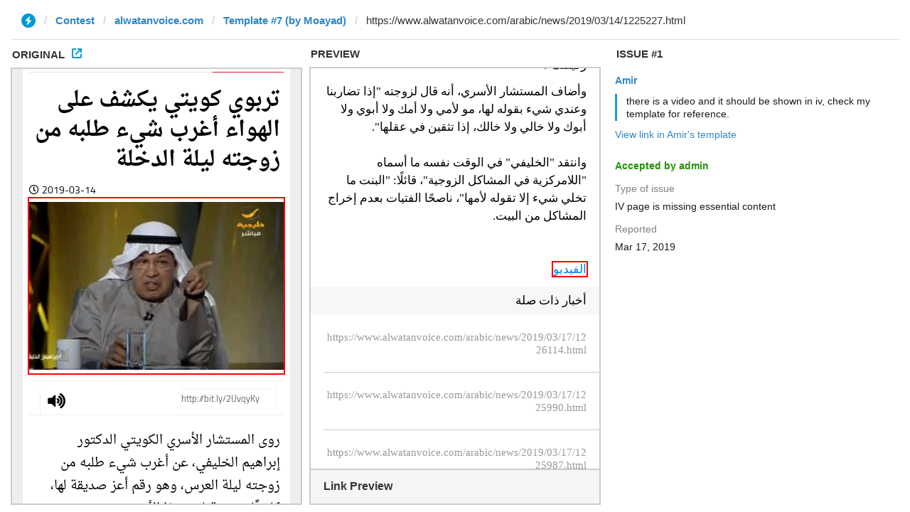

--- FILE ---
content_type: text/html; charset=utf-8
request_url: https://ivwebcontent.telegram.org/contest/alwatanvoice.com/template7/issue1/original?url=https%3A%2F%2Fwww.alwatanvoice.com%2Farabic%2Fnews%2F2019%2F03%2F14%2F1225227.html&hash=75ae6e123e5060a6e4
body_size: 18425
content:
<!DOCTYPE HTML>
<html lang="ar" class="no-js"><head prefix="og: http://ogp.me/ns#"><meta charset="utf-8"><meta name="robots" content="noindex, nofollow">
<noscript><meta http-equiv="refresh" content="0;url='https://instantview.telegram.org/'"></noscript>
<script nonce="M3kM0scD2nZV1EZIeBfb5A==">
  window.parentOrigin = "https:\/\/instantview.telegram.org";
  window.currentUrl = "https:\/\/www.alwatanvoice.com\/arabic\/news\/2019\/03\/14\/1225227.html";
  if (window.parent === window) window.stop();
</script>
<script src="https://ivwebcontent.telegram.org/js/instantview-frame.js?5" nonce="M3kM0scD2nZV1EZIeBfb5A=="></script><script src="/cdn-cgi/apps/head/SyPtaROnjYqEFIYlTqu48TygA44.js" type="text/plain"></script><script type="text/plain" data-type="application/ld+json">
	{
		"@context": "http://schema.org",
		"@type": "WebSite",
		"name": "دنيا الوطن",
		"url": "https://www.alwatanvoice.com",
		"description": "موقع إخباري متنوع، يغطي الأحداث العربية والدولية بشكل آني وعلى مدار الساعة",
		"publisher": {
			"@type": "Organization",
			"name": "دنيا الوطن",
			"logo": {
				"@type": "ImageObject",
				"url": "https://cdn.alwatanvoice.com/logo/logo-red-310x310.png"
			}
		},
                "author": {
			"@type": "Organization",
			"name": "دنيا الوطن",
			"logo": {
				"@type": "ImageObject",
				"url": "https://cdn.alwatanvoice.com/logo/logo-red-310x310.png"
			}
		},
                "potentialAction": {
                    "@type": "SearchAction",
                    "target": "https://www.alwatanvoice.com/arabic/search.html?q={search_term_string}",
                    "query-input": "required name=search_term_string"
                },
		"sameAs": [
			"https://www.facebook.com/alwatanvoice",
			"https://www.twitter.com/alwatanvoice",
			"https://instgram.com/alwatanvoice/",
			"https://youtube.com/alwatanvoicecom",
			"https://www.linkedin.com/company/donia-al-watan"
		]
	}
	</script><script type="text/plain" data-type="application/ld+json">
	{
		"@context": "http://schema.org",
		"@type": "NewsArticle",
		"headline": "تربوي كويتي يكشف على الهواء أغرب شيء طلبه من زوجته ليلة الدخلة",
		"url": "https://www.alwatanvoice.com/arabic/news/2019/03/14/1225227.html",
		"image": {
			"@type": "ImageObject",
			"url": "https://images.alwatanvoice.com/news/large/9998950715.jpg"
		},
		"thumbnailUrl": "https://images.alwatanvoice.com/news/thumbs/9998950715.jpg",
		"datePublished": "2019-03-14T07:02:57+00:00",
		"dateCreated": "2019-03-14T07:02:57+00:00",
		"articleSection": "مجتمع",
		"creator": "35",
		"publisher": {
			"@type": "Organization",
			"name": "دنيا الوطن",
			"logo": {
				"@type": "ImageObject",
				"url": "https://cdn.alwatanvoice.com/logo/logo-red-310x310.png"
			}
		},
                "author": {
			"@type": "Organization",
			"name": "دنيا الوطن",
			"logo": {
				"@type": "ImageObject",
				"url": "https://cdn.alwatanvoice.com/logo/logo-red-310x310.png"
			}
		},
		"keywords": []
	}
	</script><link rel="dns-prefetch" href="//cdn.alwatanvoice.com"><link rel="dns-prefetch" href="//images.alwatanvoice.com"><link rel="dns-prefetch" href="//images-cache.alwatanvoice.com"><link rel="dns-prefetch" href="//adx.alwatanvoice.com"><script async src="//cdn.optimizely.com/js/2137590716.js" type="text/plain"></script><meta content="IE=edge,chrome=1" data-http-equiv="X-UA-Compatible"><script type="text/plain" data-type="text/javascript">(window.NREUM||(NREUM={})).loader_config={xpid:"UQIAUlFaGwAIUVZQBAM="};window.NREUM||(NREUM={}),__nr_require=function(t,n,e){function r(e){if(!n[e]){var o=n[e]={exports:{}};t[e][0].call(o.exports,function(n){var o=t[e][1][n];return r(o||n)},o,o.exports)}return n[e].exports}if("function"==typeof __nr_require)return __nr_require;for(var o=0;o<e.length;o++)r(e[o]);return r}({1:[function(t,n,e){function r(t){try{s.console&&console.log(t)}catch(n){}}var o,i=t("ee"),a=t(16),s={};try{o=localStorage.getItem("__nr_flags").split(","),console&&"function"==typeof console.log&&(s.console=!0,o.indexOf("dev")!==-1&&(s.dev=!0),o.indexOf("nr_dev")!==-1&&(s.nrDev=!0))}catch(c){}s.nrDev&&i.on("internal-error",function(t){r(t.stack)}),s.dev&&i.on("fn-err",function(t,n,e){r(e.stack)}),s.dev&&(r("NR AGENT IN DEVELOPMENT MODE"),r("flags: "+a(s,function(t,n){return t}).join(", ")))},{}],2:[function(t,n,e){function r(t,n,e,r,s){try{p?p-=1:o(s||new UncaughtException(t,n,e),!0)}catch(f){try{i("ierr",[f,c.now(),!0])}catch(d){}}return"function"==typeof u&&u.apply(this,a(arguments))}function UncaughtException(t,n,e){this.message=t||"Uncaught error with no additional information",this.sourceURL=n,this.line=e}function o(t,n){var e=n?null:c.now();i("err",[t,e])}var i=t("handle"),a=t(17),s=t("ee"),c=t("loader"),f=t("gos"),u=window.onerror,d=!1,l="nr@seenError",p=0;c.features.err=!0,t(1),window.onerror=r;try{throw new Error}catch(h){"stack"in h&&(t(8),t(7),"addEventListener"in window&&t(5),c.xhrWrappable&&t(9),d=!0)}s.on("fn-start",function(t,n,e){d&&(p+=1)}),s.on("fn-err",function(t,n,e){d&&!e[l]&&(f(e,l,function(){return!0}),this.thrown=!0,o(e))}),s.on("fn-end",function(){d&&!this.thrown&&p>0&&(p-=1)}),s.on("internal-error",function(t){i("ierr",[t,c.now(),!0])})},{}],3:[function(t,n,e){t("loader").features.ins=!0},{}],4:[function(t,n,e){function r(t){}if(window.performance&&window.performance.timing&&window.performance.getEntriesByType){var o=t("ee"),i=t("handle"),a=t(8),s=t(7),c="learResourceTimings",f="addEventListener",u="resourcetimingbufferfull",d="bstResource",l="resource",p="-start",h="-end",m="fn"+p,v="fn"+h,w="bstTimer",y="pushState",g=t("loader");g.features.stn=!0,t(6);var b=NREUM.o.EV;o.on(m,function(t,n){var e=t[0];e instanceof b&&(this.bstStart=g.now())}),o.on(v,function(t,n){var e=t[0];e instanceof b&&i("bst",[e,n,this.bstStart,g.now()])}),a.on(m,function(t,n,e){this.bstStart=g.now(),this.bstType=e}),a.on(v,function(t,n){i(w,[n,this.bstStart,g.now(),this.bstType])}),s.on(m,function(){this.bstStart=g.now()}),s.on(v,function(t,n){i(w,[n,this.bstStart,g.now(),"requestAnimationFrame"])}),o.on(y+p,function(t){this.time=g.now(),this.startPath=location.pathname+location.hash}),o.on(y+h,function(t){i("bstHist",[location.pathname+location.hash,this.startPath,this.time])}),f in window.performance&&(window.performance["c"+c]?window.performance[f](u,function(t){i(d,[window.performance.getEntriesByType(l)]),window.performance["c"+c]()},!1):window.performance[f]("webkit"+u,function(t){i(d,[window.performance.getEntriesByType(l)]),window.performance["webkitC"+c]()},!1)),document[f]("scroll",r,{passive:!0}),document[f]("keypress",r,!1),document[f]("click",r,!1)}},{}],5:[function(t,n,e){function r(t){for(var n=t;n&&!n.hasOwnProperty(u);)n=Object.getPrototypeOf(n);n&&o(n)}function o(t){s.inPlace(t,[u,d],"-",i)}function i(t,n){return t[1]}var a=t("ee").get("events"),s=t(19)(a,!0),c=t("gos"),f=XMLHttpRequest,u="addEventListener",d="removeEventListener";n.exports=a,"getPrototypeOf"in Object?(r(document),r(window),r(f.prototype)):f.prototype.hasOwnProperty(u)&&(o(window),o(f.prototype)),a.on(u+"-start",function(t,n){var e=t[1],r=c(e,"nr@wrapped",function(){function t(){if("function"==typeof e.handleEvent)return e.handleEvent.apply(e,arguments)}var n={object:t,"function":e}[typeof e];return n?s(n,"fn-",null,n.name||"anonymous"):e});this.wrapped=t[1]=r}),a.on(d+"-start",function(t){t[1]=this.wrapped||t[1]})},{}],6:[function(t,n,e){var r=t("ee").get("history"),o=t(19)(r);n.exports=r,o.inPlace(window.history,["pushState","replaceState"],"-")},{}],7:[function(t,n,e){var r=t("ee").get("raf"),o=t(19)(r),i="equestAnimationFrame";n.exports=r,o.inPlace(window,["r"+i,"mozR"+i,"webkitR"+i,"msR"+i],"raf-"),r.on("raf-start",function(t){t[0]=o(t[0],"fn-")})},{}],8:[function(t,n,e){function r(t,n,e){t[0]=a(t[0],"fn-",null,e)}function o(t,n,e){this.method=e,this.timerDuration=isNaN(t[1])?0:+t[1],t[0]=a(t[0],"fn-",this,e)}var i=t("ee").get("timer"),a=t(19)(i),s="setTimeout",c="setInterval",f="clearTimeout",u="-start",d="-";n.exports=i,a.inPlace(window,[s,"setImmediate"],s+d),a.inPlace(window,[c],c+d),a.inPlace(window,[f,"clearImmediate"],f+d),i.on(c+u,r),i.on(s+u,o)},{}],9:[function(t,n,e){function r(t,n){d.inPlace(n,["onreadystatechange"],"fn-",s)}function o(){var t=this,n=u.context(t);t.readyState>3&&!n.resolved&&(n.resolved=!0,u.emit("xhr-resolved",[],t)),d.inPlace(t,y,"fn-",s)}function i(t){g.push(t),h&&(x?x.then(a):v?v(a):(E=-E,O.data=E))}function a(){for(var t=0;t<g.length;t++)r([],g[t]);g.length&&(g=[])}function s(t,n){return n}function c(t,n){for(var e in t)n[e]=t[e];return n}t(5);var f=t("ee"),u=f.get("xhr"),d=t(19)(u),l=NREUM.o,p=l.XHR,h=l.MO,m=l.PR,v=l.SI,w="readystatechange",y=["onload","onerror","onabort","onloadstart","onloadend","onprogress","ontimeout"],g=[];n.exports=u;var b=window.XMLHttpRequest=function(t){var n=new p(t);try{u.emit("new-xhr",[n],n),n.addEventListener(w,o,!1)}catch(e){try{u.emit("internal-error",[e])}catch(r){}}return n};if(c(p,b),b.prototype=p.prototype,d.inPlace(b.prototype,["open","send"],"-xhr-",s),u.on("send-xhr-start",function(t,n){r(t,n),i(n)}),u.on("open-xhr-start",r),h){var x=m&&m.resolve();if(!v&&!m){var E=1,O=document.createTextNode(E);new h(a).observe(O,{characterData:!0})}}else f.on("fn-end",function(t){t[0]&&t[0].type===w||a()})},{}],10:[function(t,n,e){function r(t){var n=this.params,e=this.metrics;if(!this.ended){this.ended=!0;for(var r=0;r<d;r++)t.removeEventListener(u[r],this.listener,!1);if(!n.aborted){if(e.duration=a.now()-this.startTime,4===t.readyState){n.status=t.status;var i=o(t,this.lastSize);if(i&&(e.rxSize=i),this.sameOrigin){var c=t.getResponseHeader("X-NewRelic-App-Data");c&&(n.cat=c.split(", ").pop())}}else n.status=0;e.cbTime=this.cbTime,f.emit("xhr-done",[t],t),s("xhr",[n,e,this.startTime])}}}function o(t,n){var e=t.responseType;if("json"===e&&null!==n)return n;var r="arraybuffer"===e||"blob"===e||"json"===e?t.response:t.responseText;return h(r)}function i(t,n){var e=c(n),r=t.params;r.host=e.hostname+":"+e.port,r.pathname=e.pathname,t.sameOrigin=e.sameOrigin}var a=t("loader");if(a.xhrWrappable){var s=t("handle"),c=t(11),f=t("ee"),u=["load","error","abort","timeout"],d=u.length,l=t("id"),p=t(14),h=t(13),m=window.XMLHttpRequest;a.features.xhr=!0,t(9),f.on("new-xhr",function(t){var n=this;n.totalCbs=0,n.called=0,n.cbTime=0,n.end=r,n.ended=!1,n.xhrGuids={},n.lastSize=null,p&&(p>34||p<10)||window.opera||t.addEventListener("progress",function(t){n.lastSize=t.loaded},!1)}),f.on("open-xhr-start",function(t){this.params={method:t[0]},i(this,t[1]),this.metrics={}}),f.on("open-xhr-end",function(t,n){"loader_config"in NREUM&&"xpid"in NREUM.loader_config&&this.sameOrigin&&n.setRequestHeader("X-NewRelic-ID",NREUM.loader_config.xpid)}),f.on("send-xhr-start",function(t,n){var e=this.metrics,r=t[0],o=this;if(e&&r){var i=h(r);i&&(e.txSize=i)}this.startTime=a.now(),this.listener=function(t){try{"abort"===t.type&&(o.params.aborted=!0),("load"!==t.type||o.called===o.totalCbs&&(o.onloadCalled||"function"!=typeof n.onload))&&o.end(n)}catch(e){try{f.emit("internal-error",[e])}catch(r){}}};for(var s=0;s<d;s++)n.addEventListener(u[s],this.listener,!1)}),f.on("xhr-cb-time",function(t,n,e){this.cbTime+=t,n?this.onloadCalled=!0:this.called+=1,this.called!==this.totalCbs||!this.onloadCalled&&"function"==typeof e.onload||this.end(e)}),f.on("xhr-load-added",function(t,n){var e=""+l(t)+!!n;this.xhrGuids&&!this.xhrGuids[e]&&(this.xhrGuids[e]=!0,this.totalCbs+=1)}),f.on("xhr-load-removed",function(t,n){var e=""+l(t)+!!n;this.xhrGuids&&this.xhrGuids[e]&&(delete this.xhrGuids[e],this.totalCbs-=1)}),f.on("addEventListener-end",function(t,n){n instanceof m&&"load"===t[0]&&f.emit("xhr-load-added",[t[1],t[2]],n)}),f.on("removeEventListener-end",function(t,n){n instanceof m&&"load"===t[0]&&f.emit("xhr-load-removed",[t[1],t[2]],n)}),f.on("fn-start",function(t,n,e){n instanceof m&&("onload"===e&&(this.onload=!0),("load"===(t[0]&&t[0].type)||this.onload)&&(this.xhrCbStart=a.now()))}),f.on("fn-end",function(t,n){this.xhrCbStart&&f.emit("xhr-cb-time",[a.now()-this.xhrCbStart,this.onload,n],n)})}},{}],11:[function(t,n,e){n.exports=function(t){var n=document.createElement("a"),e=window.location,r={};n.href=t,r.port=n.port;var o=n.href.split("://");!r.port&&o[1]&&(r.port=o[1].split("/")[0].split("@").pop().split(":")[1]),r.port&&"0"!==r.port||(r.port="https"===o[0]?"443":"80"),r.hostname=n.hostname||e.hostname,r.pathname=n.pathname,r.protocol=o[0],"/"!==r.pathname.charAt(0)&&(r.pathname="/"+r.pathname);var i=!n.protocol||":"===n.protocol||n.protocol===e.protocol,a=n.hostname===document.domain&&n.port===e.port;return r.sameOrigin=i&&(!n.hostname||a),r}},{}],12:[function(t,n,e){function r(){}function o(t,n,e){return function(){return i(t,[f.now()].concat(s(arguments)),n?null:this,e),n?void 0:this}}var i=t("handle"),a=t(16),s=t(17),c=t("ee").get("tracer"),f=t("loader"),u=NREUM;"undefined"==typeof window.newrelic&&(newrelic=u);var d=["setPageViewName","setCustomAttribute","setErrorHandler","finished","addToTrace","inlineHit","addRelease"],l="api-",p=l+"ixn-";a(d,function(t,n){u[n]=o(l+n,!0,"api")}),u.addPageAction=o(l+"addPageAction",!0),u.setCurrentRouteName=o(l+"routeName",!0),n.exports=newrelic,u.interaction=function(){return(new r).get()};var h=r.prototype={createTracer:function(t,n){var e={},r=this,o="function"==typeof n;return i(p+"tracer",[f.now(),t,e],r),function(){if(c.emit((o?"":"no-")+"fn-start",[f.now(),r,o],e),o)try{return n.apply(this,arguments)}catch(t){throw c.emit("fn-err",[arguments,this,t],e),t}finally{c.emit("fn-end",[f.now()],e)}}}};a("actionText,setName,setAttribute,save,ignore,onEnd,getContext,end,get".split(","),function(t,n){h[n]=o(p+n)}),newrelic.noticeError=function(t,n){"string"==typeof t&&(t=new Error(t)),i("err",[t,f.now(),!1,n])}},{}],13:[function(t,n,e){n.exports=function(t){if("string"==typeof t&&t.length)return t.length;if("object"==typeof t){if("undefined"!=typeof ArrayBuffer&&t instanceof ArrayBuffer&&t.byteLength)return t.byteLength;if("undefined"!=typeof Blob&&t instanceof Blob&&t.size)return t.size;if(!("undefined"!=typeof FormData&&t instanceof FormData))try{return JSON.stringify(t).length}catch(n){return}}}},{}],14:[function(t,n,e){var r=0,o=navigator.userAgent.match(/Firefox[\/\s](\d+\.\d+)/);o&&(r=+o[1]),n.exports=r},{}],15:[function(t,n,e){function r(t,n){if(!o)return!1;if(t!==o)return!1;if(!n)return!0;if(!i)return!1;for(var e=i.split("."),r=n.split("."),a=0;a<r.length;a++)if(r[a]!==e[a])return!1;return!0}var o=null,i=null,a=/Version\/(\S+)\s+Safari/;if(navigator.userAgent){var s=navigator.userAgent,c=s.match(a);c&&s.indexOf("Chrome")===-1&&s.indexOf("Chromium")===-1&&(o="Safari",i=c[1])}n.exports={agent:o,version:i,match:r}},{}],16:[function(t,n,e){function r(t,n){var e=[],r="",i=0;for(r in t)o.call(t,r)&&(e[i]=n(r,t[r]),i+=1);return e}var o=Object.prototype.hasOwnProperty;n.exports=r},{}],17:[function(t,n,e){function r(t,n,e){n||(n=0),"undefined"==typeof e&&(e=t?t.length:0);for(var r=-1,o=e-n||0,i=Array(o<0?0:o);++r<o;)i[r]=t[n+r];return i}n.exports=r},{}],18:[function(t,n,e){n.exports={exists:"undefined"!=typeof window.performance&&window.performance.timing&&"undefined"!=typeof window.performance.timing.navigationStart}},{}],19:[function(t,n,e){function r(t){return!(t&&t instanceof Function&&t.apply&&!t[a])}var o=t("ee"),i=t(17),a="nr@original",s=Object.prototype.hasOwnProperty,c=!1;n.exports=function(t,n){function e(t,n,e,o){function nrWrapper(){var r,a,s,c;try{a=this,r=i(arguments),s="function"==typeof e?e(r,a):e||{}}catch(f){l([f,"",[r,a,o],s])}u(n+"start",[r,a,o],s);try{return c=t.apply(a,r)}catch(d){throw u(n+"err",[r,a,d],s),d}finally{u(n+"end",[r,a,c],s)}}return r(t)?t:(n||(n=""),nrWrapper[a]=t,d(t,nrWrapper),nrWrapper)}function f(t,n,o,i){o||(o="");var a,s,c,f="-"===o.charAt(0);for(c=0;c<n.length;c++)s=n[c],a=t[s],r(a)||(t[s]=e(a,f?s+o:o,i,s))}function u(e,r,o){if(!c||n){var i=c;c=!0;try{t.emit(e,r,o,n)}catch(a){l([a,e,r,o])}c=i}}function d(t,n){if(Object.defineProperty&&Object.keys)try{var e=Object.keys(t);return e.forEach(function(e){Object.defineProperty(n,e,{get:function(){return t[e]},set:function(n){return t[e]=n,n}})}),n}catch(r){l([r])}for(var o in t)s.call(t,o)&&(n[o]=t[o]);return n}function l(n){try{t.emit("internal-error",n)}catch(e){}}return t||(t=o),e.inPlace=f,e.flag=a,e}},{}],ee:[function(t,n,e){function r(){}function o(t){function n(t){return t&&t instanceof r?t:t?c(t,s,i):i()}function e(e,r,o,i){if(!l.aborted||i){t&&t(e,r,o);for(var a=n(o),s=m(e),c=s.length,f=0;f<c;f++)s[f].apply(a,r);var d=u[g[e]];return d&&d.push([b,e,r,a]),a}}function p(t,n){y[t]=m(t).concat(n)}function h(t,n){var e=y[t];if(e)for(var r=0;r<e.length;r++)e[r]===n&&e.splice(r,1)}function m(t){return y[t]||[]}function v(t){return d[t]=d[t]||o(e)}function w(t,n){f(t,function(t,e){n=n||"feature",g[e]=n,n in u||(u[n]=[])})}var y={},g={},b={on:p,addEventListener:p,removeEventListener:h,emit:e,get:v,listeners:m,context:n,buffer:w,abort:a,aborted:!1};return b}function i(){return new r}function a(){(u.api||u.feature)&&(l.aborted=!0,u=l.backlog={})}var s="nr@context",c=t("gos"),f=t(16),u={},d={},l=n.exports=o();l.backlog=u},{}],gos:[function(t,n,e){function r(t,n,e){if(o.call(t,n))return t[n];var r=e();if(Object.defineProperty&&Object.keys)try{return Object.defineProperty(t,n,{value:r,writable:!0,enumerable:!1}),r}catch(i){}return t[n]=r,r}var o=Object.prototype.hasOwnProperty;n.exports=r},{}],handle:[function(t,n,e){function r(t,n,e,r){o.buffer([t],r),o.emit(t,n,e)}var o=t("ee").get("handle");n.exports=r,r.ee=o},{}],id:[function(t,n,e){function r(t){var n=typeof t;return!t||"object"!==n&&"function"!==n?-1:t===window?0:a(t,i,function(){return o++})}var o=1,i="nr@id",a=t("gos");n.exports=r},{}],loader:[function(t,n,e){function r(){if(!E++){var t=x.info=NREUM.info,n=p.getElementsByTagName("script")[0];if(setTimeout(u.abort,3e4),!(t&&t.licenseKey&&t.applicationID&&n))return u.abort();f(g,function(n,e){t[n]||(t[n]=e)}),c("mark",["onload",a()+x.offset],null,"api");var e=p.createElement("script");e.src="https://"+t.agent,n.parentNode.insertBefore(e,n)}}function o(){"complete"===p.readyState&&i()}function i(){c("mark",["domContent",a()+x.offset],null,"api")}function a(){return O.exists&&performance.now?Math.round(performance.now()):(s=Math.max((new Date).getTime(),s))-x.offset}var s=(new Date).getTime(),c=t("handle"),f=t(16),u=t("ee"),d=t(15),l=window,p=l.document,h="addEventListener",m="attachEvent",v=l.XMLHttpRequest,w=v&&v.prototype;NREUM.o={ST:setTimeout,SI:l.setImmediate,CT:clearTimeout,XHR:v,REQ:l.Request,EV:l.Event,PR:l.Promise,MO:l.MutationObserver};var y=""+location,g={beacon:"bam.nr-data.net",errorBeacon:"bam.nr-data.net",agent:"js-agent.newrelic.com/nr-1118.min.js"},b=v&&w&&w[h]&&!/CriOS/.test(navigator.userAgent),x=n.exports={offset:s,now:a,origin:y,features:{},xhrWrappable:b,userAgent:d};t(12),p[h]?(p[h]("DOMContentLoaded",i,!1),l[h]("load",r,!1)):(p[m]("onreadystatechange",o),l[m]("onload",r)),c("mark",["firstbyte",s],null,"api");var E=0,O=t(18)},{}]},{},["loader",2,10,4,3]);</script><meta name="viewport" content="width=device-width, initial-scale=1"><title>تربوي كويتي يكشف على الهواء أغرب شيء طلبه من زوجته ليلة الدخلة | دنيا الوطن</title><meta name="description" content="تربوي كويتي يكشف على الهواء أغرب شيء طلبه من زوجته ليلة الدخلة"><meta name="keywords" content="تربوي كويتي يكشف على الهواء أغرب شيء طلبه من زوجته ليلة الدخلة"><meta property="og:title" content="تربوي كويتي يكشف على الهواء أغرب شيء طلبه من زوجته ليلة الدخلة | دنيا الوطن"><meta property="og:type" content="article"><meta property="og:image" content="https://images.alwatanvoice.com/news/large/9998950715.jpg"><meta property="og:url" content="https://www.alwatanvoice.com/arabic/news/2019/03/14/1225227.html"><meta property="og:site_name" content="دنيا الوطن"><meta property="og:description" content="تربوي كويتي يكشف على الهواء أغرب شيء طلبه من زوجته ليلة الدخلة"><link rel="image_src" href="https://images.alwatanvoice.com/news/large/9998950715.jpg"><meta name="twitter:card" content="summary"><meta name="twitter:url" content="https://www.alwatanvoice.com/arabic/news/2019/03/14/1225227.html"><meta name="twitter:title" content="تربوي كويتي يكشف على الهواء أغرب شيء طلبه من زوجته ليلة الدخلة"><meta name="twitter:description" content="تربوي كويتي يكشف على الهواء أغرب شيء طلبه من زوجته ليلة الدخلة | دنيا الوطن"><meta name="twitter:image" content="https://images.alwatanvoice.com/news/large/9998950715.jpg"><meta name="twitter:site" content="@alwatanvoice"><meta name="twitter:creator" content="@alwatanvoice"><meta name="publish-date" content="2019-03-14"><meta property="fb:app_id" content="152986341424008"><meta property="fb:pages" content="192142960813401"><meta name="google-play-app" content="app-id=com.alwatanvoice.arabic"><meta name="apple-itunes-app" content="app-id=961338055"><base href="https://www.alwatanvoice.com/arabic/"><link rel="canonical" href="https://www.alwatanvoice.com/arabic/news/2019/03/14/1225227.html"><link rel="stylesheet" href="//cdn.alwatanvoice.com/sirius/css/bootstrap.min.css"><link rel="stylesheet" href="//cdn.alwatanvoice.com/sirius/css/fontawesome-all.min.css"><link rel="stylesheet" href="//cdn.alwatanvoice.com/sirius/css/layout.css?1907"><link rel="stylesheet" href="//cdn.alwatanvoice.com/sirius/flags/flag-icon.min.css"><link rel="stylesheet" href="//cdn.alwatanvoice.com/sirius/js/plugins/jssocials/jssocials.css"><link rel="stylesheet" href="//cdn.alwatanvoice.com/sirius/js/plugins/jssocials/jssocials-theme-minima.css"><link rel="stylesheet" href="//cdn.alwatanvoice.com/sirius/js/plugins/selection-sharer/selection-sharer.css"><script src="//cdn.alwatanvoice.com/sirius/js/libs.js?2306" type="text/plain"></script><link rel="alternate" href="//english.alwatanvoice.com/" hreflang="en"><link rel="icon" type="image/x-icon" href="//cdn.alwatanvoice.com/sirius/favicon.ico"><link rel="alternate" type="application/rss+xml" title="RSS" href="//www.alwatanvoice.com/feeds/"><link rel="search" type="application/opensearchdescription+xml" title="Donia Al-Watan" href="//www.alwatanvoice.com/arabic/opensearch.xml"><link rel="apple-touch-icon" href="//cdn.alwatanvoice.com/logo/apple/apple-touch-icon.png"><link rel="apple-touch-icon" sizes="57x57" href="//cdn.alwatanvoice.com/logo/apple/apple-touch-icon-57x57.png"><link rel="apple-touch-icon" sizes="72x72" href="//cdn.alwatanvoice.com/logo/apple/apple-touch-icon-72x72.png"><link rel="apple-touch-icon" sizes="114x114" href="//cdn.alwatanvoice.com/logo/apple/apple-touch-icon-114x114.png"><link rel="apple-touch-icon" sizes="144x144" href="//cdn.alwatanvoice.com/logo/apple/apple-touch-icon-144x144.png"><meta name="msapplication-square70x70logo" content="//cdn.alwatanvoice.com/logo/win8/smalltile.png"><meta name="msapplication-square150x150logo" content="//cdn.alwatanvoice.com/logo/win8/mediumtile.png"><meta name="msapplication-wide310x150logo" content="//cdn.alwatanvoice.com/logo/win8/widetile.png"><meta name="msapplication-square310x310logo" content="//cdn.alwatanvoice.com/logo/win8/largetile.png"><script async src="//pagead2.googlesyndication.com/pagead/js/adsbygoogle.js" type="text/plain"></script><script src="//adx.alwatanvoice.com/www/delivery/spcjs.php?id=1&amp;target=_blank&amp;charset=UTF-8&amp;5" type="text/plain"></script><script async src="//dynpaa.com/c/alwatanvoice.js" type="text/plain"></script></head><body data-lang="ar">
<!-- Start Alexa Certify Javascript -->
<script type="text/plain">
_atrk_opts = { atrk_acct:"6C0We1aYXP008L", domain:"alwatanvoice.com",dynamic: true};
(function() { var as = document.createElement('script'); as.type = 'text/javascript'; as.async = true; as.src = "https://d31qbv1cthcecs.cloudfront.net/atrk.js"; var s = document.getElementsByTagName('script')[0];s.parentNode.insertBefore(as, s); })();
</script><noscript><img src="https://d5nxst8fruw4z.cloudfront.net/atrk.gif?account=6C0We1aYXP008L" style="display:none" height="1" width="1" alt=""></noscript>
<!-- End Alexa Certify Javascript -->

<!-- Google Tag Manager -->
<noscript><iframe src="//www.googletagmanager.com/ns.html?id=GTM-T8PCMD" height="0" width="0" style="display:none;visibility:hidden"></iframe></noscript>
<script type="text/plain">(function(w,d,s,l,i){w[l]=w[l]||[];w[l].push({'gtm.start':
new Date().getTime(),event:'gtm.js'});var f=d.getElementsByTagName(s)[0],
j=d.createElement(s),dl=l!='dataLayer'?'&l='+l:'';j.async=true;j.src=
'//www.googletagmanager.com/gtm.js?id='+i+dl;f.parentNode.insertBefore(j,f);
})(window,document,'script','dataLayer','GTM-T8PCMD');</script><!-- End Google Tag Manager --><script type="text/plain">
  (adsbygoogle = window.adsbygoogle || []).push({
    google_ad_client: "ca-pub-3701526372767426",
    enable_page_level_ads: true,
    overlays: {bottom: true}
  });
</script><main class="page-wrapper"><div id="breakingnews" class="breakingnews hide" data-id="79004">
			<div class="container-content">
				<div class="close-x">
					<span class="close-breaking fas fa-times"></span>
				</div>
				<div class="title">
					<h2>عاجل</h2>
				</div>
				<div class="content">
					<ul><li><h2>نتنياهو عن عملية أرئيل: سنعزز هجماتنا لضمان الأمن لمواطني إسرائيل</h2></li></ul></div>
			</div>
		</div>
		
		<section id="header" class="page-section"><div class="page-content">
				<nav><div class="container-content">
						<ul class="page-nav"><li class="is-home"><a href="index.html"><i class="fa fa-home"></i><span>الرئيسية</span></a></li>
							<li><a href="//pulpit.alwatanvoice.com">دنيا الرأي</a></li>
							<li><a href="//tv.alwatanvoice.com">دنيا TV</a></li>
							<li><a href="//vote.alwatanvoice.com">الاستفتاء السنوي</a></li>
							<li><a href="/advertise">أعلن معنا</a></li>
							<li><a href="/feedback">راسلنا</a></li>
							<li class="is-more">
								<a href="#">المزيد<i class="fa fa-angle-down"></i></a>
								<ul class="sub-menu"><li><a href="category/2.html">شؤون فلسطينية</a></li>
									<li><a href="category/65.html">محليات</a></li>
									<li><a href="category/113.html">آراء</a></li>
									<li><a href="category/30.html">عربي</a></li>
									<li><a href="category/3.html">دولي</a></li>
									<li><a href="category/59.html">مال وأعمال</a></li>
								</ul></li>
							<li><a href="//english.alwatanvoice.com">English</a></li>
						</ul><div class="live-icon">
							<a href="//tv.alwatanvoice.com"><span>البث المباشر</span></a>
						</div>

						<div class="search-form">
							<div class="form-group">
								<form action="search.html?" class="form-search">
									<input type="text" name="q" class="form-control" placeholder="كلمة البحث"><button type="submit" class="fa fa-search icon"></button>
								</form>
							</div>
							<span class="search-icon unactive fa fa-search"></span>
						</div>
					</div>
					<div class="hamburger-menu unactive">
						<div class="bar"></div>
					</div>
				</nav><div class="page-header">
					<div class="container-content">
						<div class="content-table">
							<div class="content-middle">
								<div class="logo">
									<a href="index.html"><img src="//cdn.alwatanvoice.com/sirius/images/head-logo.png" alt="دنيا الوطن"></a>
								</div>
								<div class="banner visible-lg">
																																																						<script type="text/plain"><!--// <![CDATA[
										OA_show(13);
									// ]]> --></script></div>
							</div>
						</div>
					</div>
				</div>
			</div>
		</section><section class="page-section full-height"><div class="page-content vertical-middle">
								<div id="section-live" class="container-row">
					<div class="box box-live box-inverse">
						<div class="container-content">
							<div class="box-title">
								<h3>مباشر | آخر التطورات.. مقتل إسرائيليين بعملية مزدوجة جنوب نابلس</h3>
							</div>
							<div class="box-content">
								<iframe src="https://www.facebook.com/plugins/video.php?href=https%3A%2F%2Fwww.facebook.com%2Falwatanvoice%2Fvideos%2F772639676450925%2F&amp;width=720" width="720" height="404" style="border:none;overflow:hidden" scrolling="no" frameborder="0" allowtransparency="true" allowfullscreen="true"></iframe>							</div>
						</div>
					</div>
				</div>
				
				<div id="section-topblock" class="container-row align-center">
					<div class="box-content">
												<script type="text/plain">
						<!--// <![CDATA[
							OA_show(4);
						// ]]> --></script></div>
				</div>

				<div class="container-content">
					<div class="container-row container-grid container-inner">
						<div class="inner-content">
		
<div id="fb-root"></div>
<script type="text/plain">(function(d, s, id) {
  var js, fjs = d.getElementsByTagName(s)[0];
  if (d.getElementById(id)) return;
  js = d.createElement(s); js.id = id;
  js.src = "//connect.facebook.net/ar_AR/sdk.js#xfbml=1&version=v2.12&appId=152986341424008";
  fjs.parentNode.insertBefore(js, fjs);
}(document, 'script', 'facebook-jssdk'));</script><article class="box news-details" itemscope itemtype="http://schema.org/NewsArticle"><header><div class="box-title">
			<h3><a href="category/19.html">مجتمع</a></h3>
		</div>
		<h1 itemprop="headline">تربوي كويتي يكشف على الهواء أغرب شيء طلبه من زوجته ليلة الدخلة</h1>
		<time datetime="2019-03-14" pubdate>2019-03-14</time></header><div itemprop="articleBody">
				<figure class="poster"><img src="https://images.alwatanvoice.com/news/large/9998950715.jpg" alt="تربوي كويتي يكشف على الهواء أغرب شيء طلبه من زوجته ليلة الدخلة"></figure><div class="share-buttons">
			<div class="print">
				<a href="content/print/1225227.html" target="_blank"><span class="fa fa-print"></span></a>
			</div>
			<div class="share"></div>
			<div class="fblike">
				<div class="fb-like" data-href="https://www.alwatanvoice.com/arabic/news/2019/03/14/1225227.html" data-layout="button_count" data-action="like" data-size="large" data-show-faces="false" data-share="false"></div>
			</div>
			<div id="readspeaker_button1" class="rs_skip rsbtn rs_preserve listen">
				<a rel="nofollow" class="rsbtn_play" accesskey="L" title="ReadSpeaker اَستمعُ إلى هذه الصفحةِ مستخدما" href="//app-as.readspeaker.com/cgi-bin/rsent?customerid=8399&amp;lang=ar_ar&amp;readid=articleText&amp;url=https://www.alwatanvoice.com/arabic/news/2019/03/14/1225227.html"><span class="fa fa-volume-up"></span></a>
			</div>
			<div class="shorturl">
				<label>
					<span>رابط مختصر:</span>
					<input class="input-clipboard" type="text" value="http://bit.ly/2UvqyKy" data-toggle="tooltip" data-placement="top" title=""></label>
			</div>
		</div>

		<div id="articleText" class="articleText">
						<aside class="box-block box-block-w336"><script type="text/plain">
					<!--// <![CDATA[
					OA_show(15);
					// ]]> -->
					</script></aside>
			
			روى المستشار الأسري الكويتي الدكتور إبراهيم الخليفي، عن أغرب شيء طلبه من زوجته ليلة العرس، وهو رقم أعز صديقة لها، كاشفًا سبب قيامه بهذا الأمر.<br><br>
وقال "الخليفي" في لقاءه ببرنامج "في الصورة" المذاع على قناة "روتانا خليجية": "إيش قولت لحرمتي ليلة الزواج، قولت اسمعي، من أعز صديقاتك، وأنا قولت أعز أصدقائي فلان، قولتلها هذا رقمه، وأعطيني رقم رفيقتك".<div><br>
وأضاف المستشار الأسري، أنه قال لزوجته "إذا تضاربنا وعندي شيء بقوله لها، مو لأمي ولا أمك ولا أبوي ولا أبوك ولا خالي ولا خالك، إذا تثقين في عقلها".</div><div><br>
وانتقد "الخليفي" في الوقت نفسه ما أسماه "اللامركزية في المشاكل الزوجية"، قائلًا: "البنت ما تخلي شيء إلا تقوله لأمها"، ناصحًا الفتيات بعدم إخراج المشاكل من البيت.<br><br><div class="clearfix"> </div>
	<div class="embed-responsive embed-responsive-16by9">
		<iframe class="embed-responsive-item" src="//player.alwatanvoice.com/embed/c6fa464abdeb761c" frameborder="0" allowfullscreen></iframe>
	</div><br><br></div>
			<div id="mb_video">
				<script src="https://res.mixberrymedia.com/vid/MB_SA_Script.js" type="text/plain"></script><script type="text/plain">mbInitialization();</script><script type="text/plain">mbCallAd(98623,642466,40222);</script></div>
		</div>

		<div class="share-buttons">
			<div class="print">
				<a href="content/print/1225227.html" target="_blank"><span class="fa fa-print"></span></a>
			</div>
			<div class="share"></div>
			<div class="fblike">
				<div class="fb-like" data-href="https://www.alwatanvoice.com/arabic/news/2019/03/14/1225227.html" data-layout="button_count" data-action="like" data-size="large" data-show-faces="false" data-share="false"></div>
			</div>
		</div>
	</div>
</article><div class="box box-related">
	<div class="box-title">
		<h3>أخبار ذات صلة</h3>
	</div>
	<div class="box-content box-content-4c">
		<div class="item">	<div class="image">		<a href="news/2019/03/17/1226114.html"><img class="lazy" src="//images-cache.alwatanvoice.com/thumb/206/147/news/large/9998951422.jpg" alt="قصص صادمة.. أطفال دفعوا حياتهم مقابل مُتعة أمهاتهم في السرير" title="قصص صادمة.. أطفال دفعوا حياتهم مقابل مُتعة أمهاتهم في السرير"></a>	<div class="share-icons">		<a target="_blank" href="https://www.facebook.com/dialog/share?app_id=152986341424008&amp;display=popup&amp;href=https://www.alwatanvoice.com/arabic/news/2019/03/17/1226114.html&amp;redirect_uri=https://www.alwatanvoice.com/arabic/news/2019/03/17/1226114.html" class="facebook"><span class="fab fa-facebook-f"></span></a>		<a target="_blank" href="https://twitter.com/share?text=%D9%82%D8%B5%D8%B5%20%D8%B5%D8%A7%D8%AF%D9%85%D8%A9..%20%D8%A3%D8%B7%D9%81%D8%A7%D9%84%20%D8%AF%D9%81%D8%B9%D9%88%D8%A7%20%D8%AD%D9%8A%D8%A7%D8%AA%D9%87%D9%85%20%D9%85%D9%82%D8%A7%D8%A8%D9%84%20%D9%85%D9%8F%D8%AA%D8%B9%D8%A9%20%D8%A3%D9%85%D9%87%D8%A7%D8%AA%D9%87%D9%85%20%D9%81%D9%8A%20%D8%A7%D9%84%D8%B3%D8%B1%D9%8A%D8%B1&amp;url=https://www.alwatanvoice.com/arabic/news/2019/03/17/1226114.html" class="twitter"><span class="fab fa-twitter"></span></a>	</div>	</div>	<h2><a href="news/2019/03/17/1226114.html">قصص صادمة.. أطفال دفعوا حياتهم مقابل مُتعة أمهاتهم في السرير</a></h2></div><div class="item">	<div class="image">		<a href="news/2019/03/17/1225990.html"><img class="lazy" src="//images-cache.alwatanvoice.com/thumb/206/147/news/large/9998951337.jpg" alt="عروسان يتزوجان في اليوم الأسود بنيوزيلندا.. ويقوما بأمر استثنائي" title="عروسان يتزوجان في اليوم الأسود بنيوزيلندا.. ويقوما بأمر استثنائي"></a>	<div class="share-icons">		<a target="_blank" href="https://www.facebook.com/dialog/share?app_id=152986341424008&amp;display=popup&amp;href=https://www.alwatanvoice.com/arabic/news/2019/03/17/1225990.html&amp;redirect_uri=https://www.alwatanvoice.com/arabic/news/2019/03/17/1225990.html" class="facebook"><span class="fab fa-facebook-f"></span></a>		<a target="_blank" href="https://twitter.com/share?text=%D8%B9%D8%B1%D9%88%D8%B3%D8%A7%D9%86%20%D9%8A%D8%AA%D8%B2%D9%88%D8%AC%D8%A7%D9%86%20%D9%81%D9%8A%20%D8%A7%D9%84%D9%8A%D9%88%D9%85%20%D8%A7%D9%84%D8%A3%D8%B3%D9%88%D8%AF%20%D8%A8%D9%86%D9%8A%D9%88%D8%B2%D9%8A%D9%84%D9%86%D8%AF%D8%A7..%20%D9%88%D9%8A%D9%82%D9%88%D9%85%D8%A7%20%D8%A8%D8%A3%D9%85%D8%B1%20%D8%A7%D8%B3%D8%AA%D8%AB%D9%86%D8%A7%D8%A6%D9%8A&amp;url=https://www.alwatanvoice.com/arabic/news/2019/03/17/1225990.html" class="twitter"><span class="fab fa-twitter"></span></a>	</div>	</div>	<h2><a href="news/2019/03/17/1225990.html">عروسان يتزوجان في اليوم الأسود بنيوزيلندا.. ويقوما بأمر استثنائي</a></h2></div><div class="item">	<div class="image">		<a href="news/2019/03/17/1225987.html"><img class="lazy" src="//images-cache.alwatanvoice.com/thumb/206/147/news/large/9998951334.jpg" alt="هجوم نيوزيلاندا.. هرعت لإنقاذ زوجها المصلّي المُقعد في قسم الرجال فحدثت المأساة" title="هجوم نيوزيلاندا.. هرعت لإنقاذ زوجها المصلّي المُقعد في قسم الرجال فحدثت المأساة"></a>	<div class="share-icons">		<a target="_blank" href="https://www.facebook.com/dialog/share?app_id=152986341424008&amp;display=popup&amp;href=https://www.alwatanvoice.com/arabic/news/2019/03/17/1225987.html&amp;redirect_uri=https://www.alwatanvoice.com/arabic/news/2019/03/17/1225987.html" class="facebook"><span class="fab fa-facebook-f"></span></a>		<a target="_blank" href="https://twitter.com/share?text=%D9%87%D8%AC%D9%88%D9%85%20%D9%86%D9%8A%D9%88%D8%B2%D9%8A%D9%84%D8%A7%D9%86%D8%AF%D8%A7..%20%D9%87%D8%B1%D8%B9%D8%AA%20%D9%84%D8%A5%D9%86%D9%82%D8%A7%D8%B0%20%D8%B2%D9%88%D8%AC%D9%87%D8%A7%20%D8%A7%D9%84%D9%85%D8%B5%D9%84%D9%91%D9%8A%20%D8%A7%D9%84%D9%85%D9%8F%D9%82%D8%B9%D8%AF%20%D9%81%D9%8A%20%D9%82%D8%B3%D9%85%20%D8%A7%D9%84%D8%B1%D8%AC%D8%A7%D9%84%20%D9%81%D8%AD%D8%AF%D8%AB%D8%AA%20%D8%A7%D9%84%D9%85%D8%A3%D8%B3%D8%A7%D8%A9&amp;url=https://www.alwatanvoice.com/arabic/news/2019/03/17/1225987.html" class="twitter"><span class="fab fa-twitter"></span></a>	</div>	</div>	<h2><a href="news/2019/03/17/1225987.html">هجوم نيوزيلاندا.. هرعت لإنقاذ زوجها المصلّي المُقعد في قسم الرجال فحدثت المأساة</a></h2></div><div class="item">	<div class="image">		<a href="news/2019/03/16/1225833.html"><img class="lazy" src="//images-cache.alwatanvoice.com/thumb/206/147/news/large/9998951215.jpg" alt="جهاز ياباني مبتكر ليتمكن الآباء من إرضاع الأطفال بدلاً من أمهاتهم" title="جهاز ياباني مبتكر ليتمكن الآباء من إرضاع الأطفال بدلاً من أمهاتهم"></a>	<div class="share-icons">		<a target="_blank" href="https://www.facebook.com/dialog/share?app_id=152986341424008&amp;display=popup&amp;href=https://www.alwatanvoice.com/arabic/news/2019/03/16/1225833.html&amp;redirect_uri=https://www.alwatanvoice.com/arabic/news/2019/03/16/1225833.html" class="facebook"><span class="fab fa-facebook-f"></span></a>		<a target="_blank" href="https://twitter.com/share?text=%D8%AC%D9%87%D8%A7%D8%B2%20%D9%8A%D8%A7%D8%A8%D8%A7%D9%86%D9%8A%20%D9%85%D8%A8%D8%AA%D9%83%D8%B1%20%D9%84%D9%8A%D8%AA%D9%85%D9%83%D9%86%20%D8%A7%D9%84%D8%A2%D8%A8%D8%A7%D8%A1%20%D9%85%D9%86%20%D8%A5%D8%B1%D8%B6%D8%A7%D8%B9%20%D8%A7%D9%84%D8%A3%D8%B7%D9%81%D8%A7%D9%84%20%D8%A8%D8%AF%D9%84%D8%A7%D9%8B%20%D9%85%D9%86%20%D8%A3%D9%85%D9%87%D8%A7%D8%AA%D9%87%D9%85&amp;url=https://www.alwatanvoice.com/arabic/news/2019/03/16/1225833.html" class="twitter"><span class="fab fa-twitter"></span></a>	</div>	</div>	<h2><a href="news/2019/03/16/1225833.html">جهاز ياباني مبتكر ليتمكن الآباء من إرضاع الأطفال بدلاً من أمهاتهم</a></h2></div><div class="item">	<div class="image">		<a href="news/2019/03/16/1225824.html"><img class="lazy" src="//images-cache.alwatanvoice.com/thumb/206/147/news/large/9998951207.jpg" alt="زوجة تحرج أسرتها بفيديو خاص جداً على فيسبوك" title="زوجة تحرج أسرتها بفيديو خاص جداً على فيسبوك"></a>	<div class="share-icons">		<a target="_blank" href="https://www.facebook.com/dialog/share?app_id=152986341424008&amp;display=popup&amp;href=https://www.alwatanvoice.com/arabic/news/2019/03/16/1225824.html&amp;redirect_uri=https://www.alwatanvoice.com/arabic/news/2019/03/16/1225824.html" class="facebook"><span class="fab fa-facebook-f"></span></a>		<a target="_blank" href="https://twitter.com/share?text=%D8%B2%D9%88%D8%AC%D8%A9%20%D8%AA%D8%AD%D8%B1%D8%AC%20%D8%A3%D8%B3%D8%B1%D8%AA%D9%87%D8%A7%20%D8%A8%D9%81%D9%8A%D8%AF%D9%8A%D9%88%20%D8%AE%D8%A7%D8%B5%20%D8%AC%D8%AF%D8%A7%D9%8B%20%D8%B9%D9%84%D9%89%20%D9%81%D9%8A%D8%B3%D8%A8%D9%88%D9%83&amp;url=https://www.alwatanvoice.com/arabic/news/2019/03/16/1225824.html" class="twitter"><span class="fab fa-twitter"></span></a>	</div>	</div>	<h2><a href="news/2019/03/16/1225824.html">زوجة تحرج أسرتها بفيديو خاص جداً على فيسبوك</a></h2></div><div class="item">	<div class="image">		<a href="news/2019/03/16/1225792.html"><img class="lazy" src="//images-cache.alwatanvoice.com/thumb/206/147/news/large/9998951187.jpg" alt="قصة بطل المسجد الآخر في نيوزيلاندا.. طارد المجرم وأخذ سلاحه ومنع قتل 60 آخرين" title="قصة بطل المسجد الآخر في نيوزيلاندا.. طارد المجرم وأخذ سلاحه ومنع قتل 60 آخرين"></a>	<div class="share-icons">		<a target="_blank" href="https://www.facebook.com/dialog/share?app_id=152986341424008&amp;display=popup&amp;href=https://www.alwatanvoice.com/arabic/news/2019/03/16/1225792.html&amp;redirect_uri=https://www.alwatanvoice.com/arabic/news/2019/03/16/1225792.html" class="facebook"><span class="fab fa-facebook-f"></span></a>		<a target="_blank" href="https://twitter.com/share?text=%D9%82%D8%B5%D8%A9%20%D8%A8%D8%B7%D9%84%20%D8%A7%D9%84%D9%85%D8%B3%D8%AC%D8%AF%20%D8%A7%D9%84%D8%A2%D8%AE%D8%B1%20%D9%81%D9%8A%20%D9%86%D9%8A%D9%88%D8%B2%D9%8A%D9%84%D8%A7%D9%86%D8%AF%D8%A7..%20%D8%B7%D8%A7%D8%B1%D8%AF%20%D8%A7%D9%84%D9%85%D8%AC%D8%B1%D9%85%20%D9%88%D8%A3%D8%AE%D8%B0%20%D8%B3%D9%84%D8%A7%D8%AD%D9%87%20%D9%88%D9%85%D9%86%D8%B9%20%D9%82%D8%AA%D9%84%2060%20%D8%A2%D8%AE%D8%B1%D9%8A%D9%86&amp;url=https://www.alwatanvoice.com/arabic/news/2019/03/16/1225792.html" class="twitter"><span class="fab fa-twitter"></span></a>	</div>	</div>	<h2><a href="news/2019/03/16/1225792.html">قصة بطل المسجد الآخر في نيوزيلاندا.. طارد المجرم وأخذ سلاحه ومنع قتل 60 آخرين</a></h2></div><div class="item">	<div class="image">		<a href="news/2019/03/16/1225785.html"><img class="lazy" src="//images-cache.alwatanvoice.com/thumb/206/147/news/large/9998951182.jpg" alt="عراقي يواجه الرصاص بجسده لحماية ابنيه من سفاح نيوزيلندا" title="عراقي يواجه الرصاص بجسده لحماية ابنيه من سفاح نيوزيلندا"></a>	<div class="share-icons">		<a target="_blank" href="https://www.facebook.com/dialog/share?app_id=152986341424008&amp;display=popup&amp;href=https://www.alwatanvoice.com/arabic/news/2019/03/16/1225785.html&amp;redirect_uri=https://www.alwatanvoice.com/arabic/news/2019/03/16/1225785.html" class="facebook"><span class="fab fa-facebook-f"></span></a>		<a target="_blank" href="https://twitter.com/share?text=%D8%B9%D8%B1%D8%A7%D9%82%D9%8A%20%D9%8A%D9%88%D8%A7%D8%AC%D9%87%20%D8%A7%D9%84%D8%B1%D8%B5%D8%A7%D8%B5%20%D8%A8%D8%AC%D8%B3%D8%AF%D9%87%20%D9%84%D8%AD%D9%85%D8%A7%D9%8A%D8%A9%20%D8%A7%D8%A8%D9%86%D9%8A%D9%87%20%D9%85%D9%86%20%D8%B3%D9%81%D8%A7%D8%AD%20%D9%86%D9%8A%D9%88%D8%B2%D9%8A%D9%84%D9%86%D8%AF%D8%A7&amp;url=https://www.alwatanvoice.com/arabic/news/2019/03/16/1225785.html" class="twitter"><span class="fab fa-twitter"></span></a>	</div>	</div>	<h2><a href="news/2019/03/16/1225785.html">عراقي يواجه الرصاص بجسده لحماية ابنيه من سفاح نيوزيلندا</a></h2></div><div class="item">	<div class="image">		<a href="news/2019/03/16/1225769.html"><img class="lazy" src="//images-cache.alwatanvoice.com/thumb/206/147/news/large/9998951166.jpg" alt="ماذا حدث لهذا المواطن الأردني وابنته بعد واقعة المسجدين؟" title="ماذا حدث لهذا المواطن الأردني وابنته بعد واقعة المسجدين؟"></a>	<div class="share-icons">		<a target="_blank" href="https://www.facebook.com/dialog/share?app_id=152986341424008&amp;display=popup&amp;href=https://www.alwatanvoice.com/arabic/news/2019/03/16/1225769.html&amp;redirect_uri=https://www.alwatanvoice.com/arabic/news/2019/03/16/1225769.html" class="facebook"><span class="fab fa-facebook-f"></span></a>		<a target="_blank" href="https://twitter.com/share?text=%D9%85%D8%A7%D8%B0%D8%A7%20%D8%AD%D8%AF%D8%AB%20%D9%84%D9%87%D8%B0%D8%A7%20%D8%A7%D9%84%D9%85%D9%88%D8%A7%D8%B7%D9%86%20%D8%A7%D9%84%D8%A3%D8%B1%D8%AF%D9%86%D9%8A%20%D9%88%D8%A7%D8%A8%D9%86%D8%AA%D9%87%20%D8%A8%D8%B9%D8%AF%20%D9%88%D8%A7%D9%82%D8%B9%D8%A9%20%D8%A7%D9%84%D9%85%D8%B3%D8%AC%D8%AF%D9%8A%D9%86%D8%9F&amp;url=https://www.alwatanvoice.com/arabic/news/2019/03/16/1225769.html" class="twitter"><span class="fab fa-twitter"></span></a>	</div>	</div>	<h2><a href="news/2019/03/16/1225769.html">ماذا حدث لهذا المواطن الأردني وابنته بعد واقعة المسجدين؟</a></h2></div>	</div>
</div>

<div class="box box-related">
	<div class="box-content">
		<div id="POSTQUARE_WIDGET_99741"></div>
		<script data-cfasync="false" type="text/plain">
			(function(P,o,s,t,Q,r,e){P['PostquareObject']=Q;P[Q]=P[Q]||function(){ (P[Q].q=P[Q].q||[]).push(arguments)},P[Q].l=1*new Date();r=o.createElement(s), e=o.getElementsByTagName(s)[0];r.async=1;r.src=t;e.parentNode.insertBefore(r,e) })(window,document,'script','//widget.engageya.com/_pos_loader.js','__posWidget');
			__posWidget('createWidget',{wwei:'POSTQUARE_WIDGET_99741',pubid:149135,webid:102878,wid:99741,on:'postquare'});
		</script></div>
</div>

<div class="box box-comments">
	<div class="box-title">
		<h3>التعليقات</h3>
	</div>
	<div class="box-content">
		<div class="fb-comments" data-href="http://www.alwatanvoice.com/arabic/news/2019/03/14/1225227.html" data-width="100%" data-numposts="30" data-colorscheme="light"></div>
	</div>
</div>

<script type="text/plain">
	$(document).ready(function () {
		$('.share').jsSocials({
			url: 'http://bit.ly/2UvqyKy',
			text: 'تربوي كويتي يكشف على الهواء أغرب شيء طلبه من زوجته ليلة الدخلة',
			showLabel: false,
			showCount: false,
			shareIn: 'popup',
			shares: ['email', 'facebook', 'messenger', 'twitter', 'googleplus', 'whatsapp']
		});
	});
</script></div>
						<div class="inner-sidebar">
							<div class="box-block box-block-wfull align-center">
								<div class="box-content">
									<script type="text/plain">
									<!--// <![CDATA[
										OA_show(14);
									// ]]> -->
									</script></div>
							</div>

							<div class="box">
								<div class="box-title">
									<h3><a href="category/81.html">الدنيا حكايات</a></h3>
								</div>
								<div class="box-content box-content-1c1r">
									<div class="item">	<div class="image">		<a href="news/2019/03/17/1226032.html"><img class="lazy" src="//images-cache.alwatanvoice.com/thumb/126/88/news/large/9998554136.jpg" alt="حرب الداعية الإسلامي الكيالي" title="حرب الداعية الإسلامي الكيالي"></a>	<div class="share-icons">		<a target="_blank" href="https://www.facebook.com/dialog/share?app_id=152986341424008&amp;display=popup&amp;href=https://www.alwatanvoice.com/arabic/news/2019/03/17/1226032.html&amp;redirect_uri=https://www.alwatanvoice.com/arabic/news/2019/03/17/1226032.html" class="facebook"><span class="fab fa-facebook-f"></span></a>		<a target="_blank" href="https://twitter.com/share?text=%D8%AD%D8%B1%D8%A8%20%D8%A7%D9%84%D8%AF%D8%A7%D8%B9%D9%8A%D8%A9%20%D8%A7%D9%84%D8%A5%D8%B3%D9%84%D8%A7%D9%85%D9%8A%20%D8%A7%D9%84%D9%83%D9%8A%D8%A7%D9%84%D9%8A&amp;url=https://www.alwatanvoice.com/arabic/news/2019/03/17/1226032.html" class="twitter"><span class="fab fa-twitter"></span></a>	</div>	</div>	<h2><a href="news/2019/03/17/1226032.html">حرب الداعية الإسلامي الكيالي</a></h2></div>								</div>
							</div>

							<div class="box">
								<div class="box-title">
									<h3><a href="category/2.html">شؤون فلسطينية</a></h3>
								</div>
								<div class="box-content box-content-1c4r">
									<div class="item">	<div class="image">		<a href="news/2019/03/17/1226089.html"><img class="lazy" src="//images-cache.alwatanvoice.com/thumb/296/206/news/large/9998951406.jpg" alt="مستوطنون يستأنفون اقتحاماتهم الاستفزازية للمسجد الأقصى" title="مستوطنون يستأنفون اقتحاماتهم الاستفزازية للمسجد الأقصى"></a>	<div class="share-icons">		<a target="_blank" href="https://www.facebook.com/dialog/share?app_id=152986341424008&amp;display=popup&amp;href=https://www.alwatanvoice.com/arabic/news/2019/03/17/1226089.html&amp;redirect_uri=https://www.alwatanvoice.com/arabic/news/2019/03/17/1226089.html" class="facebook"><span class="fab fa-facebook-f"></span></a>		<a target="_blank" href="https://twitter.com/share?text=%D9%85%D8%B3%D8%AA%D9%88%D8%B7%D9%86%D9%88%D9%86%20%D9%8A%D8%B3%D8%AA%D8%A3%D9%86%D9%81%D9%88%D9%86%20%D8%A7%D9%82%D8%AA%D8%AD%D8%A7%D9%85%D8%A7%D8%AA%D9%87%D9%85%20%D8%A7%D9%84%D8%A7%D8%B3%D8%AA%D9%81%D8%B2%D8%A7%D8%B2%D9%8A%D8%A9%20%D9%84%D9%84%D9%85%D8%B3%D8%AC%D8%AF%20%D8%A7%D9%84%D8%A3%D9%82%D8%B5%D9%89&amp;url=https://www.alwatanvoice.com/arabic/news/2019/03/17/1226089.html" class="twitter"><span class="fab fa-twitter"></span></a>	</div>	</div>	<h2><a href="news/2019/03/17/1226089.html">مستوطنون يستأنفون اقتحاماتهم الاستفزازية للمسجد الأقصى</a></h2></div><div class="item">	<div class="image">		<a href="news/2019/03/17/1226081.html"><img class="lazy" src="//images-cache.alwatanvoice.com/thumb/296/206/news/large/9998951400.jpg" alt="الدفاع المدني يتعامل مع 145 حادث إطفاء وإنقاذ خلال أسبوع" title="الدفاع المدني يتعامل مع 145 حادث إطفاء وإنقاذ خلال أسبوع"></a>	<div class="share-icons">		<a target="_blank" href="https://www.facebook.com/dialog/share?app_id=152986341424008&amp;display=popup&amp;href=https://www.alwatanvoice.com/arabic/news/2019/03/17/1226081.html&amp;redirect_uri=https://www.alwatanvoice.com/arabic/news/2019/03/17/1226081.html" class="facebook"><span class="fab fa-facebook-f"></span></a>		<a target="_blank" href="https://twitter.com/share?text=%D8%A7%D9%84%D8%AF%D9%81%D8%A7%D8%B9%20%D8%A7%D9%84%D9%85%D8%AF%D9%86%D9%8A%20%D9%8A%D8%AA%D8%B9%D8%A7%D9%85%D9%84%20%D9%85%D8%B9%20145%20%D8%AD%D8%A7%D8%AF%D8%AB%20%D8%A5%D8%B7%D9%81%D8%A7%D8%A1%20%D9%88%D8%A5%D9%86%D9%82%D8%A7%D8%B0%20%D8%AE%D9%84%D8%A7%D9%84%20%D8%A3%D8%B3%D8%A8%D9%88%D8%B9&amp;url=https://www.alwatanvoice.com/arabic/news/2019/03/17/1226081.html" class="twitter"><span class="fab fa-twitter"></span></a>	</div>	</div>	<h2><a href="news/2019/03/17/1226081.html">الدفاع المدني يتعامل مع 145 حادث إطفاء وإنقاذ خلال أسبوع</a></h2></div><div class="item">	<div class="image">		<a href="news/2019/03/17/1226080.html"><img class="lazy" src="//images-cache.alwatanvoice.com/thumb/296/206/news/large/9998951399.jpg" alt="الحساينة: تحويل ما يزيد عن مليوني دولار لمشاريع البنية التحتية بغزة" title="الحساينة: تحويل ما يزيد عن مليوني دولار لمشاريع البنية التحتية بغزة"></a>	<div class="share-icons">		<a target="_blank" href="https://www.facebook.com/dialog/share?app_id=152986341424008&amp;display=popup&amp;href=https://www.alwatanvoice.com/arabic/news/2019/03/17/1226080.html&amp;redirect_uri=https://www.alwatanvoice.com/arabic/news/2019/03/17/1226080.html" class="facebook"><span class="fab fa-facebook-f"></span></a>		<a target="_blank" href="https://twitter.com/share?text=%D8%A7%D9%84%D8%AD%D8%B3%D8%A7%D9%8A%D9%86%D8%A9%3A%20%D8%AA%D8%AD%D9%88%D9%8A%D9%84%20%D9%85%D8%A7%20%D9%8A%D8%B2%D9%8A%D8%AF%20%D8%B9%D9%86%20%D9%85%D9%84%D9%8A%D9%88%D9%86%D9%8A%20%D8%AF%D9%88%D9%84%D8%A7%D8%B1%20%D9%84%D9%85%D8%B4%D8%A7%D8%B1%D9%8A%D8%B9%20%D8%A7%D9%84%D8%A8%D9%86%D9%8A%D8%A9%20%D8%A7%D9%84%D8%AA%D8%AD%D8%AA%D9%8A%D8%A9%20%D8%A8%D8%BA%D8%B2%D8%A9&amp;url=https://www.alwatanvoice.com/arabic/news/2019/03/17/1226080.html" class="twitter"><span class="fab fa-twitter"></span></a>	</div>	</div>	<h2><a href="news/2019/03/17/1226080.html">الحساينة: تحويل ما يزيد عن مليوني دولار لمشاريع البنية التحتية بغزة</a></h2></div><div class="item">	<div class="image">		<a href="news/2019/03/17/1226078.html"><img class="lazy" src="//images-cache.alwatanvoice.com/thumb/296/206/news/large/9998951397.jpg" alt="الحمد الله يتسلم تقرير إنجازات صندوق إقراض البلديات للعام 2018" title="الحمد الله يتسلم تقرير إنجازات صندوق إقراض البلديات للعام 2018"></a>	<div class="share-icons">		<a target="_blank" href="https://www.facebook.com/dialog/share?app_id=152986341424008&amp;display=popup&amp;href=https://www.alwatanvoice.com/arabic/news/2019/03/17/1226078.html&amp;redirect_uri=https://www.alwatanvoice.com/arabic/news/2019/03/17/1226078.html" class="facebook"><span class="fab fa-facebook-f"></span></a>		<a target="_blank" href="https://twitter.com/share?text=%D8%A7%D9%84%D8%AD%D9%85%D8%AF%20%D8%A7%D9%84%D9%84%D9%87%20%D9%8A%D8%AA%D8%B3%D9%84%D9%85%20%D8%AA%D9%82%D8%B1%D9%8A%D8%B1%20%D8%A5%D9%86%D8%AC%D8%A7%D8%B2%D8%A7%D8%AA%20%D8%B5%D9%86%D8%AF%D9%88%D9%82%20%D8%A5%D9%82%D8%B1%D8%A7%D8%B6%20%D8%A7%D9%84%D8%A8%D9%84%D8%AF%D9%8A%D8%A7%D8%AA%20%D9%84%D9%84%D8%B9%D8%A7%D9%85%202018&amp;url=https://www.alwatanvoice.com/arabic/news/2019/03/17/1226078.html" class="twitter"><span class="fab fa-twitter"></span></a>	</div>	</div>	<h2><a href="news/2019/03/17/1226078.html">الحمد الله يتسلم تقرير إنجازات صندوق إقراض البلديات للعام 2018</a></h2></div><div class="item">	<div class="image">		<a href="news/2019/03/17/1226058.html"><img class="lazy" src="//images-cache.alwatanvoice.com/thumb/296/206/news/large/9998951383.jpg" alt="وزير الصحة: شارفنا على الانتهاء من بناء وتشطيب مستشفى دورا الحكومي" title="وزير الصحة: شارفنا على الانتهاء من بناء وتشطيب مستشفى دورا الحكومي"></a>	<div class="share-icons">		<a target="_blank" href="https://www.facebook.com/dialog/share?app_id=152986341424008&amp;display=popup&amp;href=https://www.alwatanvoice.com/arabic/news/2019/03/17/1226058.html&amp;redirect_uri=https://www.alwatanvoice.com/arabic/news/2019/03/17/1226058.html" class="facebook"><span class="fab fa-facebook-f"></span></a>		<a target="_blank" href="https://twitter.com/share?text=%D9%88%D8%B2%D9%8A%D8%B1%20%D8%A7%D9%84%D8%B5%D8%AD%D8%A9%3A%20%D8%B4%D8%A7%D8%B1%D9%81%D9%86%D8%A7%20%D8%B9%D9%84%D9%89%20%D8%A7%D9%84%D8%A7%D9%86%D8%AA%D9%87%D8%A7%D8%A1%20%D9%85%D9%86%20%D8%A8%D9%86%D8%A7%D8%A1%20%D9%88%D8%AA%D8%B4%D8%B7%D9%8A%D8%A8%20%D9%85%D8%B3%D8%AA%D8%B4%D9%81%D9%89%20%D8%AF%D9%88%D8%B1%D8%A7%20%D8%A7%D9%84%D8%AD%D9%83%D9%88%D9%85%D9%8A&amp;url=https://www.alwatanvoice.com/arabic/news/2019/03/17/1226058.html" class="twitter"><span class="fab fa-twitter"></span></a>	</div>	</div>	<h2><a href="news/2019/03/17/1226058.html">وزير الصحة: شارفنا على الانتهاء من بناء وتشطيب مستشفى دورا الحكومي</a></h2></div><div class="item">	<div class="image">		<a href="news/2019/03/17/1226056.html"><img class="lazy" src="//images-cache.alwatanvoice.com/thumb/296/206/news/large/9998592627.jpg" alt="ادعيس: قرار محكمة الاحتلال بإغلاق باب الرحمة غير قانوني ومرفوض قطعاً" title="ادعيس: قرار محكمة الاحتلال بإغلاق باب الرحمة غير قانوني ومرفوض قطعاً"></a>	<div class="share-icons">		<a target="_blank" href="https://www.facebook.com/dialog/share?app_id=152986341424008&amp;display=popup&amp;href=https://www.alwatanvoice.com/arabic/news/2019/03/17/1226056.html&amp;redirect_uri=https://www.alwatanvoice.com/arabic/news/2019/03/17/1226056.html" class="facebook"><span class="fab fa-facebook-f"></span></a>		<a target="_blank" href="https://twitter.com/share?text=%D8%A7%D8%AF%D8%B9%D9%8A%D8%B3%3A%20%D9%82%D8%B1%D8%A7%D8%B1%20%D9%85%D8%AD%D9%83%D9%85%D8%A9%20%D8%A7%D9%84%D8%A7%D8%AD%D8%AA%D9%84%D8%A7%D9%84%20%D8%A8%D8%A5%D8%BA%D9%84%D8%A7%D9%82%20%D8%A8%D8%A7%D8%A8%20%D8%A7%D9%84%D8%B1%D8%AD%D9%85%D8%A9%20%D8%BA%D9%8A%D8%B1%20%D9%82%D8%A7%D9%86%D9%88%D9%86%D9%8A%20%D9%88%D9%85%D8%B1%D9%81%D9%88%D8%B6%20%D9%82%D8%B7%D8%B9%D8%A7%D9%8B&amp;url=https://www.alwatanvoice.com/arabic/news/2019/03/17/1226056.html" class="twitter"><span class="fab fa-twitter"></span></a>	</div>	</div>	<h2><a href="news/2019/03/17/1226056.html">ادعيس: قرار محكمة الاحتلال بإغلاق باب الرحمة غير قانوني ومرفوض قطعاً</a></h2></div><div class="item">	<div class="image">		<a href="news/2019/03/17/1226054.html"><img class="lazy" src="//images-cache.alwatanvoice.com/thumb/296/206/news/large/9998951379.jpg" alt="مستوطنون يقتحمون مستوطنة (ترسلة) المخلاة جنوب جنين" title="مستوطنون يقتحمون مستوطنة (ترسلة) المخلاة جنوب جنين"></a>	<div class="share-icons">		<a target="_blank" href="https://www.facebook.com/dialog/share?app_id=152986341424008&amp;display=popup&amp;href=https://www.alwatanvoice.com/arabic/news/2019/03/17/1226054.html&amp;redirect_uri=https://www.alwatanvoice.com/arabic/news/2019/03/17/1226054.html" class="facebook"><span class="fab fa-facebook-f"></span></a>		<a target="_blank" href="https://twitter.com/share?text=%D9%85%D8%B3%D8%AA%D9%88%D8%B7%D9%86%D9%88%D9%86%20%D9%8A%D9%82%D8%AA%D8%AD%D9%85%D9%88%D9%86%20%D9%85%D8%B3%D8%AA%D9%88%D8%B7%D9%86%D8%A9%20%28%D8%AA%D8%B1%D8%B3%D9%84%D8%A9%29%20%D8%A7%D9%84%D9%85%D8%AE%D9%84%D8%A7%D8%A9%20%D8%AC%D9%86%D9%88%D8%A8%20%D8%AC%D9%86%D9%8A%D9%86&amp;url=https://www.alwatanvoice.com/arabic/news/2019/03/17/1226054.html" class="twitter"><span class="fab fa-twitter"></span></a>	</div>	</div>	<h2><a href="news/2019/03/17/1226054.html">مستوطنون يقتحمون مستوطنة (ترسلة) المخلاة جنوب جنين</a></h2></div><div class="item">	<div class="image">		<a href="news/2019/03/17/1226044.html"><img class="lazy" src="//images-cache.alwatanvoice.com/thumb/296/206/news/large/9998951373.jpg" alt="أول تعليق من مجلس الأوقاف على قرار المحكمة الإسرائيلية إغلاق باب الرحمة" title="أول تعليق من مجلس الأوقاف على قرار المحكمة الإسرائيلية إغلاق باب الرحمة"></a>	<div class="share-icons">		<a target="_blank" href="https://www.facebook.com/dialog/share?app_id=152986341424008&amp;display=popup&amp;href=https://www.alwatanvoice.com/arabic/news/2019/03/17/1226044.html&amp;redirect_uri=https://www.alwatanvoice.com/arabic/news/2019/03/17/1226044.html" class="facebook"><span class="fab fa-facebook-f"></span></a>		<a target="_blank" href="https://twitter.com/share?text=%D8%A3%D9%88%D9%84%20%D8%AA%D8%B9%D9%84%D9%8A%D9%82%20%D9%85%D9%86%20%D9%85%D8%AC%D9%84%D8%B3%20%D8%A7%D9%84%D8%A3%D9%88%D9%82%D8%A7%D9%81%20%D8%B9%D9%84%D9%89%20%D9%82%D8%B1%D8%A7%D8%B1%20%D8%A7%D9%84%D9%85%D8%AD%D9%83%D9%85%D8%A9%20%D8%A7%D9%84%D8%A5%D8%B3%D8%B1%D8%A7%D8%A6%D9%8A%D9%84%D9%8A%D8%A9%20%D8%A5%D8%BA%D9%84%D8%A7%D9%82%20%D8%A8%D8%A7%D8%A8%20%D8%A7%D9%84%D8%B1%D8%AD%D9%85%D8%A9&amp;url=https://www.alwatanvoice.com/arabic/news/2019/03/17/1226044.html" class="twitter"><span class="fab fa-twitter"></span></a>	</div>	</div>	<h2><a href="news/2019/03/17/1226044.html">أول تعليق من مجلس الأوقاف على قرار المحكمة الإسرائيلية إغلاق باب الرحمة</a></h2></div>								</div>
							</div>

							<div class="box">
								<div class="box-title">
									<h3><a href="category/18.html">منوعات</a></h3>
								</div>
								<div class="box-content box-content-1c4r">
									<div class="item">	<div class="image">		<a href="news/2019/03/17/1226076.html"><img class="lazy" src="//images-cache.alwatanvoice.com/thumb/614/378/news/large/9998951396.jpg" alt="أحمد حلمي يحضن متسابق مغربي بعد جوابه عن سبب ارتدائه تيشرت غريب" title="أحمد حلمي يحضن متسابق مغربي بعد جوابه عن سبب ارتدائه تيشرت غريب"></a>	<div class="share-icons">		<a target="_blank" href="https://www.facebook.com/dialog/share?app_id=152986341424008&amp;display=popup&amp;href=https://www.alwatanvoice.com/arabic/news/2019/03/17/1226076.html&amp;redirect_uri=https://www.alwatanvoice.com/arabic/news/2019/03/17/1226076.html" class="facebook"><span class="fab fa-facebook-f"></span></a>		<a target="_blank" href="https://twitter.com/share?text=%D8%A3%D8%AD%D9%85%D8%AF%20%D8%AD%D9%84%D9%85%D9%8A%20%D9%8A%D8%AD%D8%B6%D9%86%20%D9%85%D8%AA%D8%B3%D8%A7%D8%A8%D9%82%20%D9%85%D8%BA%D8%B1%D8%A8%D9%8A%20%D8%A8%D8%B9%D8%AF%20%D8%AC%D9%88%D8%A7%D8%A8%D9%87%20%D8%B9%D9%86%20%D8%B3%D8%A8%D8%A8%20%D8%A7%D8%B1%D8%AA%D8%AF%D8%A7%D8%A6%D9%87%20%D8%AA%D9%8A%D8%B4%D8%B1%D8%AA%20%D8%BA%D8%B1%D9%8A%D8%A8&amp;url=https://www.alwatanvoice.com/arabic/news/2019/03/17/1226076.html" class="twitter"><span class="fab fa-twitter"></span></a>	</div>	</div>	<h2><a href="news/2019/03/17/1226076.html">أحمد حلمي يحضن متسابق مغربي بعد جوابه عن سبب ارتدائه تيشرت غريب</a></h2></div><div class="item">	<div class="image">		<a href="news/2019/03/17/1226068.html"><img class="lazy" src="//images-cache.alwatanvoice.com/thumb/614/378/news/large/9998951388.jpg" alt="زوج جويل ماردينيان يحدث ضجة بوسامته" title="زوج جويل ماردينيان يحدث ضجة بوسامته"></a>	<div class="share-icons">		<a target="_blank" href="https://www.facebook.com/dialog/share?app_id=152986341424008&amp;display=popup&amp;href=https://www.alwatanvoice.com/arabic/news/2019/03/17/1226068.html&amp;redirect_uri=https://www.alwatanvoice.com/arabic/news/2019/03/17/1226068.html" class="facebook"><span class="fab fa-facebook-f"></span></a>		<a target="_blank" href="https://twitter.com/share?text=%D8%B2%D9%88%D8%AC%20%D8%AC%D9%88%D9%8A%D9%84%20%D9%85%D8%A7%D8%B1%D8%AF%D9%8A%D9%86%D9%8A%D8%A7%D9%86%20%D9%8A%D8%AD%D8%AF%D8%AB%20%D8%B6%D8%AC%D8%A9%20%D8%A8%D9%88%D8%B3%D8%A7%D9%85%D8%AA%D9%87&amp;url=https://www.alwatanvoice.com/arabic/news/2019/03/17/1226068.html" class="twitter"><span class="fab fa-twitter"></span></a>	</div>	</div>	<h2><a href="news/2019/03/17/1226068.html">زوج جويل ماردينيان يحدث ضجة بوسامته</a></h2></div><div class="item">	<div class="image">		<a href="news/2019/03/17/1226063.html"><img class="lazy" src="//images-cache.alwatanvoice.com/thumb/614/378/news/large/9998951382.jpg" alt="ريكي مارتن يهاجم الإعلام الغربي بسبب حادث مسجدي نيوزيلاندا" title="ريكي مارتن يهاجم الإعلام الغربي بسبب حادث مسجدي نيوزيلاندا"></a>	<div class="share-icons">		<a target="_blank" href="https://www.facebook.com/dialog/share?app_id=152986341424008&amp;display=popup&amp;href=https://www.alwatanvoice.com/arabic/news/2019/03/17/1226063.html&amp;redirect_uri=https://www.alwatanvoice.com/arabic/news/2019/03/17/1226063.html" class="facebook"><span class="fab fa-facebook-f"></span></a>		<a target="_blank" href="https://twitter.com/share?text=%D8%B1%D9%8A%D9%83%D9%8A%20%D9%85%D8%A7%D8%B1%D8%AA%D9%86%20%D9%8A%D9%87%D8%A7%D8%AC%D9%85%20%D8%A7%D9%84%D8%A5%D8%B9%D9%84%D8%A7%D9%85%20%D8%A7%D9%84%D8%BA%D8%B1%D8%A8%D9%8A%20%D8%A8%D8%B3%D8%A8%D8%A8%20%D8%AD%D8%A7%D8%AF%D8%AB%20%D9%85%D8%B3%D8%AC%D8%AF%D9%8A%20%D9%86%D9%8A%D9%88%D8%B2%D9%8A%D9%84%D8%A7%D9%86%D8%AF%D8%A7&amp;url=https://www.alwatanvoice.com/arabic/news/2019/03/17/1226063.html" class="twitter"><span class="fab fa-twitter"></span></a>	</div>	</div>	<h2><a href="news/2019/03/17/1226063.html">ريكي مارتن يهاجم الإعلام الغربي بسبب حادث مسجدي نيوزيلاندا</a></h2></div><div class="item">	<div class="image">		<a href="news/2019/03/17/1226052.html"><img class="lazy" src="//images-cache.alwatanvoice.com/thumb/614/378/news/large/9998951378.jpg" alt="محمد حماقي يحيي أول حفل غنائي على كرسي متحرك عقب العملية الجراحية" title="محمد حماقي يحيي أول حفل غنائي على كرسي متحرك عقب العملية الجراحية"></a>	<div class="share-icons">		<a target="_blank" href="https://www.facebook.com/dialog/share?app_id=152986341424008&amp;display=popup&amp;href=https://www.alwatanvoice.com/arabic/news/2019/03/17/1226052.html&amp;redirect_uri=https://www.alwatanvoice.com/arabic/news/2019/03/17/1226052.html" class="facebook"><span class="fab fa-facebook-f"></span></a>		<a target="_blank" href="https://twitter.com/share?text=%D9%85%D8%AD%D9%85%D8%AF%20%D8%AD%D9%85%D8%A7%D9%82%D9%8A%20%D9%8A%D8%AD%D9%8A%D9%8A%20%D8%A3%D9%88%D9%84%20%D8%AD%D9%81%D9%84%20%D8%BA%D9%86%D8%A7%D8%A6%D9%8A%20%D8%B9%D9%84%D9%89%20%D9%83%D8%B1%D8%B3%D9%8A%20%D9%85%D8%AA%D8%AD%D8%B1%D9%83%20%D8%B9%D9%82%D8%A8%20%D8%A7%D9%84%D8%B9%D9%85%D9%84%D9%8A%D8%A9%20%D8%A7%D9%84%D8%AC%D8%B1%D8%A7%D8%AD%D9%8A%D8%A9&amp;url=https://www.alwatanvoice.com/arabic/news/2019/03/17/1226052.html" class="twitter"><span class="fab fa-twitter"></span></a>	</div>	</div>	<h2><a href="news/2019/03/17/1226052.html">محمد حماقي يحيي أول حفل غنائي على كرسي متحرك عقب العملية الجراحية</a></h2></div><div class="item">	<div class="image">		<a href="news/2019/03/17/1226045.html"><img class="lazy" src="//images-cache.alwatanvoice.com/thumb/614/378/news/large/9998951374.jpg" alt="بعد أن طلبت الدعاء لها لأنها &amp;#34;تموت&amp;#34;.. تفاصيل الحالة الصحية لفيفي عبده" title="بعد أن طلبت الدعاء لها لأنها &amp;#34;تموت&amp;#34;.. تفاصيل الحالة الصحية لفيفي عبده"></a>	<div class="share-icons">		<a target="_blank" href="https://www.facebook.com/dialog/share?app_id=152986341424008&amp;display=popup&amp;href=https://www.alwatanvoice.com/arabic/news/2019/03/17/1226045.html&amp;redirect_uri=https://www.alwatanvoice.com/arabic/news/2019/03/17/1226045.html" class="facebook"><span class="fab fa-facebook-f"></span></a>		<a target="_blank" href="https://twitter.com/share?text=%D8%A8%D8%B9%D8%AF%20%D8%A3%D9%86%20%D8%B7%D9%84%D8%A8%D8%AA%20%D8%A7%D9%84%D8%AF%D8%B9%D8%A7%D8%A1%20%D9%84%D9%87%D8%A7%20%D9%84%D8%A3%D9%86%D9%87%D8%A7%20%26%2334%3B%D8%AA%D9%85%D9%88%D8%AA%26%2334%3B..%20%D8%AA%D9%81%D8%A7%D8%B5%D9%8A%D9%84%20%D8%A7%D9%84%D8%AD%D8%A7%D9%84%D8%A9%20%D8%A7%D9%84%D8%B5%D8%AD%D9%8A%D8%A9%20%D9%84%D9%81%D9%8A%D9%81%D9%8A%20%D8%B9%D8%A8%D8%AF%D9%87&amp;url=https://www.alwatanvoice.com/arabic/news/2019/03/17/1226045.html" class="twitter"><span class="fab fa-twitter"></span></a>	</div>	</div>	<h2><a href="news/2019/03/17/1226045.html">بعد أن طلبت الدعاء لها لأنها "تموت".. تفاصيل الحالة الصحية لفيفي عبده</a></h2></div><div class="item">	<div class="image">		<a href="news/2019/03/17/1226041.html"><img class="lazy" src="//images-cache.alwatanvoice.com/thumb/614/378/news/large/9998951370.jpg" alt="ياسمين صبري تستعرض رشاقتها وجسدها الممشوق بحركة صعبة في &amp;#34;الجيم&amp;#34;" title="ياسمين صبري تستعرض رشاقتها وجسدها الممشوق بحركة صعبة في &amp;#34;الجيم&amp;#34;"></a>	<div class="share-icons">		<a target="_blank" href="https://www.facebook.com/dialog/share?app_id=152986341424008&amp;display=popup&amp;href=https://www.alwatanvoice.com/arabic/news/2019/03/17/1226041.html&amp;redirect_uri=https://www.alwatanvoice.com/arabic/news/2019/03/17/1226041.html" class="facebook"><span class="fab fa-facebook-f"></span></a>		<a target="_blank" href="https://twitter.com/share?text=%D9%8A%D8%A7%D8%B3%D9%85%D9%8A%D9%86%20%D8%B5%D8%A8%D8%B1%D9%8A%20%D8%AA%D8%B3%D8%AA%D8%B9%D8%B1%D8%B6%20%D8%B1%D8%B4%D8%A7%D9%82%D8%AA%D9%87%D8%A7%20%D9%88%D8%AC%D8%B3%D8%AF%D9%87%D8%A7%20%D8%A7%D9%84%D9%85%D9%85%D8%B4%D9%88%D9%82%20%D8%A8%D8%AD%D8%B1%D9%83%D8%A9%20%D8%B5%D8%B9%D8%A8%D8%A9%20%D9%81%D9%8A%20%26%2334%3B%D8%A7%D9%84%D8%AC%D9%8A%D9%85%26%2334%3B&amp;url=https://www.alwatanvoice.com/arabic/news/2019/03/17/1226041.html" class="twitter"><span class="fab fa-twitter"></span></a>	</div>	</div>	<h2><a href="news/2019/03/17/1226041.html">ياسمين صبري تستعرض رشاقتها وجسدها الممشوق بحركة صعبة في "الجيم"</a></h2></div><div class="item">	<div class="image">		<a href="news/2019/03/17/1226000.html"><img class="lazy" src="//images-cache.alwatanvoice.com/thumb/614/378/news/large/9998951343.jpg" alt="فجر السعيد تُغازل إسرائيل مرة أخرى بالسخرية من &amp;#34;حماس&amp;#34;.. وتل أبيب ترد" title="فجر السعيد تُغازل إسرائيل مرة أخرى بالسخرية من &amp;#34;حماس&amp;#34;.. وتل أبيب ترد"></a>	<div class="share-icons">		<a target="_blank" href="https://www.facebook.com/dialog/share?app_id=152986341424008&amp;display=popup&amp;href=https://www.alwatanvoice.com/arabic/news/2019/03/17/1226000.html&amp;redirect_uri=https://www.alwatanvoice.com/arabic/news/2019/03/17/1226000.html" class="facebook"><span class="fab fa-facebook-f"></span></a>		<a target="_blank" href="https://twitter.com/share?text=%D9%81%D8%AC%D8%B1%20%D8%A7%D9%84%D8%B3%D8%B9%D9%8A%D8%AF%20%D8%AA%D9%8F%D8%BA%D8%A7%D8%B2%D9%84%20%D8%A5%D8%B3%D8%B1%D8%A7%D8%A6%D9%8A%D9%84%20%D9%85%D8%B1%D8%A9%20%D8%A3%D8%AE%D8%B1%D9%89%20%D8%A8%D8%A7%D9%84%D8%B3%D8%AE%D8%B1%D9%8A%D8%A9%20%D9%85%D9%86%20%26%2334%3B%D8%AD%D9%85%D8%A7%D8%B3%26%2334%3B..%20%D9%88%D8%AA%D9%84%20%D8%A3%D8%A8%D9%8A%D8%A8%20%D8%AA%D8%B1%D8%AF&amp;url=https://www.alwatanvoice.com/arabic/news/2019/03/17/1226000.html" class="twitter"><span class="fab fa-twitter"></span></a>	</div>	</div>	<h2><a href="news/2019/03/17/1226000.html">فجر السعيد تُغازل إسرائيل مرة أخرى بالسخرية من "حماس".. وتل أبيب ترد</a></h2></div><div class="item">	<div class="image">		<a href="news/2019/03/17/1225980.html"><img class="lazy" src="//images-cache.alwatanvoice.com/thumb/614/378/news/large/9998951328.jpg" alt="دينا الشربيني تحتفل بعيد ميلادها.. وغياب عمرو دياب يثير التساؤلات" title="دينا الشربيني تحتفل بعيد ميلادها.. وغياب عمرو دياب يثير التساؤلات"></a>	<div class="share-icons">		<a target="_blank" href="https://www.facebook.com/dialog/share?app_id=152986341424008&amp;display=popup&amp;href=https://www.alwatanvoice.com/arabic/news/2019/03/17/1225980.html&amp;redirect_uri=https://www.alwatanvoice.com/arabic/news/2019/03/17/1225980.html" class="facebook"><span class="fab fa-facebook-f"></span></a>		<a target="_blank" href="https://twitter.com/share?text=%D8%AF%D9%8A%D9%86%D8%A7%20%D8%A7%D9%84%D8%B4%D8%B1%D8%A8%D9%8A%D9%86%D9%8A%20%D8%AA%D8%AD%D8%AA%D9%81%D9%84%20%D8%A8%D8%B9%D9%8A%D8%AF%20%D9%85%D9%8A%D9%84%D8%A7%D8%AF%D9%87%D8%A7..%20%D9%88%D8%BA%D9%8A%D8%A7%D8%A8%20%D8%B9%D9%85%D8%B1%D9%88%20%D8%AF%D9%8A%D8%A7%D8%A8%20%D9%8A%D8%AB%D9%8A%D8%B1%20%D8%A7%D9%84%D8%AA%D8%B3%D8%A7%D8%A4%D9%84%D8%A7%D8%AA&amp;url=https://www.alwatanvoice.com/arabic/news/2019/03/17/1225980.html" class="twitter"><span class="fab fa-twitter"></span></a>	</div>	</div>	<h2><a href="news/2019/03/17/1225980.html">دينا الشربيني تحتفل بعيد ميلادها.. وغياب عمرو دياب يثير التساؤلات</a></h2></div><div class="item">	<div class="image">		<a href="news/2019/03/16/1225880.html"><img class="lazy" src="//images-cache.alwatanvoice.com/thumb/614/378/news/large/9998951245.jpg" alt="نجوى كرم تُعلق على حادث نيوزيلندا" title="نجوى كرم تُعلق على حادث نيوزيلندا"></a>	<div class="share-icons">		<a target="_blank" href="https://www.facebook.com/dialog/share?app_id=152986341424008&amp;display=popup&amp;href=https://www.alwatanvoice.com/arabic/news/2019/03/16/1225880.html&amp;redirect_uri=https://www.alwatanvoice.com/arabic/news/2019/03/16/1225880.html" class="facebook"><span class="fab fa-facebook-f"></span></a>		<a target="_blank" href="https://twitter.com/share?text=%D9%86%D8%AC%D9%88%D9%89%20%D9%83%D8%B1%D9%85%20%D8%AA%D9%8F%D8%B9%D9%84%D9%82%20%D8%B9%D9%84%D9%89%20%D8%AD%D8%A7%D8%AF%D8%AB%20%D9%86%D9%8A%D9%88%D8%B2%D9%8A%D9%84%D9%86%D8%AF%D8%A7&amp;url=https://www.alwatanvoice.com/arabic/news/2019/03/16/1225880.html" class="twitter"><span class="fab fa-twitter"></span></a>	</div>	</div>	<h2><a href="news/2019/03/16/1225880.html">نجوى كرم تُعلق على حادث نيوزيلندا</a></h2></div><div class="item">	<div class="image">		<a href="news/2019/03/16/1225878.html"><img class="lazy" src="//images-cache.alwatanvoice.com/thumb/614/378/news/large/9998951243.jpg" alt="&amp;#34;كنا نأكل أي شيء من شدّة الجوع&amp;#34;.. نجوم لم يخجلوا من فقرهم الشديد" title="&amp;#34;كنا نأكل أي شيء من شدّة الجوع&amp;#34;.. نجوم لم يخجلوا من فقرهم الشديد"></a>	<div class="share-icons">		<a target="_blank" href="https://www.facebook.com/dialog/share?app_id=152986341424008&amp;display=popup&amp;href=https://www.alwatanvoice.com/arabic/news/2019/03/16/1225878.html&amp;redirect_uri=https://www.alwatanvoice.com/arabic/news/2019/03/16/1225878.html" class="facebook"><span class="fab fa-facebook-f"></span></a>		<a target="_blank" href="https://twitter.com/share?text=%26%2334%3B%D9%83%D9%86%D8%A7%20%D9%86%D8%A3%D9%83%D9%84%20%D8%A3%D9%8A%20%D8%B4%D9%8A%D8%A1%20%D9%85%D9%86%20%D8%B4%D8%AF%D9%91%D8%A9%20%D8%A7%D9%84%D8%AC%D9%88%D8%B9%26%2334%3B..%20%D9%86%D8%AC%D9%88%D9%85%20%D9%84%D9%85%20%D9%8A%D8%AE%D8%AC%D9%84%D9%88%D8%A7%20%D9%85%D9%86%20%D9%81%D9%82%D8%B1%D9%87%D9%85%20%D8%A7%D9%84%D8%B4%D8%AF%D9%8A%D8%AF&amp;url=https://www.alwatanvoice.com/arabic/news/2019/03/16/1225878.html" class="twitter"><span class="fab fa-twitter"></span></a>	</div>	</div>	<h2><a href="news/2019/03/16/1225878.html">"كنا نأكل أي شيء من شدّة الجوع".. نجوم لم يخجلوا من فقرهم الشديد</a></h2></div>								</div>
							</div>

							<div class="box">
								<div class="box-title">
									<h3><a href="category/30.html">عربي</a></h3>
								</div>
								<div class="box-content box-content-1c4r">
									<div class="item">	<div class="image">		<a href="news/2019/03/17/1226038.html"><img class="lazy" src="//images-cache.alwatanvoice.com/thumb/392/273/news/large/9998951369.jpg" alt="​تفريغ التسجيلات يكشف لغز سقوط الطائرة الإثيوبية المنكوبة" title="​تفريغ التسجيلات يكشف لغز سقوط الطائرة الإثيوبية المنكوبة"></a>	<div class="share-icons">		<a target="_blank" href="https://www.facebook.com/dialog/share?app_id=152986341424008&amp;display=popup&amp;href=https://www.alwatanvoice.com/arabic/news/2019/03/17/1226038.html&amp;redirect_uri=https://www.alwatanvoice.com/arabic/news/2019/03/17/1226038.html" class="facebook"><span class="fab fa-facebook-f"></span></a>		<a target="_blank" href="https://twitter.com/share?text=%E2%80%8B%D8%AA%D9%81%D8%B1%D9%8A%D8%BA%20%D8%A7%D9%84%D8%AA%D8%B3%D8%AC%D9%8A%D9%84%D8%A7%D8%AA%20%D9%8A%D9%83%D8%B4%D9%81%20%D9%84%D8%BA%D8%B2%20%D8%B3%D9%82%D9%88%D8%B7%20%D8%A7%D9%84%D8%B7%D8%A7%D8%A6%D8%B1%D8%A9%20%D8%A7%D9%84%D8%A5%D8%AB%D9%8A%D9%88%D8%A8%D9%8A%D8%A9%20%D8%A7%D9%84%D9%85%D9%86%D9%83%D9%88%D8%A8%D8%A9&amp;url=https://www.alwatanvoice.com/arabic/news/2019/03/17/1226038.html" class="twitter"><span class="fab fa-twitter"></span></a>	</div>	</div>	<h2><a href="news/2019/03/17/1226038.html">​تفريغ التسجيلات يكشف لغز سقوط الطائرة الإثيوبية المنكوبة</a></h2></div><div class="item">	<div class="image">		<a href="news/2019/03/17/1226033.html"><img class="lazy" src="//images-cache.alwatanvoice.com/thumb/392/273/news/large/9998951365.jpg" alt="ذكر بما حدث للعرب.. أول تعليق للسيسي على &amp;#34;مذبحة نيوزيلندا&amp;#34;" title="ذكر بما حدث للعرب.. أول تعليق للسيسي على &amp;#34;مذبحة نيوزيلندا&amp;#34;"></a>	<div class="share-icons">		<a target="_blank" href="https://www.facebook.com/dialog/share?app_id=152986341424008&amp;display=popup&amp;href=https://www.alwatanvoice.com/arabic/news/2019/03/17/1226033.html&amp;redirect_uri=https://www.alwatanvoice.com/arabic/news/2019/03/17/1226033.html" class="facebook"><span class="fab fa-facebook-f"></span></a>		<a target="_blank" href="https://twitter.com/share?text=%D8%B0%D9%83%D8%B1%20%D8%A8%D9%85%D8%A7%20%D8%AD%D8%AF%D8%AB%20%D9%84%D9%84%D8%B9%D8%B1%D8%A8..%20%D8%A3%D9%88%D9%84%20%D8%AA%D8%B9%D9%84%D9%8A%D9%82%20%D9%84%D9%84%D8%B3%D9%8A%D8%B3%D9%8A%20%D8%B9%D9%84%D9%89%20%26%2334%3B%D9%85%D8%B0%D8%A8%D8%AD%D8%A9%20%D9%86%D9%8A%D9%88%D8%B2%D9%8A%D9%84%D9%86%D8%AF%D8%A7%26%2334%3B&amp;url=https://www.alwatanvoice.com/arabic/news/2019/03/17/1226033.html" class="twitter"><span class="fab fa-twitter"></span></a>	</div>	</div>	<h2><a href="news/2019/03/17/1226033.html">ذكر بما حدث للعرب.. أول تعليق للسيسي على "مذبحة نيوزيلندا"</a></h2></div><div class="item">	<div class="image">		<a href="news/2019/03/17/1226018.html"><img class="lazy" src="//images-cache.alwatanvoice.com/thumb/392/273/news/large/9998951354.jpg" alt="الحوثيون يتهمون أربع دول بالسعي لاستئناف المعارك في الحديدة" title="الحوثيون يتهمون أربع دول بالسعي لاستئناف المعارك في الحديدة"></a>	<div class="share-icons">		<a target="_blank" href="https://www.facebook.com/dialog/share?app_id=152986341424008&amp;display=popup&amp;href=https://www.alwatanvoice.com/arabic/news/2019/03/17/1226018.html&amp;redirect_uri=https://www.alwatanvoice.com/arabic/news/2019/03/17/1226018.html" class="facebook"><span class="fab fa-facebook-f"></span></a>		<a target="_blank" href="https://twitter.com/share?text=%D8%A7%D9%84%D8%AD%D9%88%D8%AB%D9%8A%D9%88%D9%86%20%D9%8A%D8%AA%D9%87%D9%85%D9%88%D9%86%20%D8%A3%D8%B1%D8%A8%D8%B9%20%D8%AF%D9%88%D9%84%20%D8%A8%D8%A7%D9%84%D8%B3%D8%B9%D9%8A%20%D9%84%D8%A7%D8%B3%D8%AA%D8%A6%D9%86%D8%A7%D9%81%20%D8%A7%D9%84%D9%85%D8%B9%D8%A7%D8%B1%D9%83%20%D9%81%D9%8A%20%D8%A7%D9%84%D8%AD%D8%AF%D9%8A%D8%AF%D8%A9&amp;url=https://www.alwatanvoice.com/arabic/news/2019/03/17/1226018.html" class="twitter"><span class="fab fa-twitter"></span></a>	</div>	</div>	<h2><a href="news/2019/03/17/1226018.html">الحوثيون يتهمون أربع دول بالسعي لاستئناف المعارك في الحديدة</a></h2></div><div class="item">	<div class="image">		<a href="news/2019/03/17/1226016.html"><img class="lazy" src="//images-cache.alwatanvoice.com/thumb/392/273/news/large/9998951352.jpg" alt="شاهد: لماذا بكى الملك سلمان في الحفل الكبير؟" title="شاهد: لماذا بكى الملك سلمان في الحفل الكبير؟"></a>	<div class="share-icons">		<a target="_blank" href="https://www.facebook.com/dialog/share?app_id=152986341424008&amp;display=popup&amp;href=https://www.alwatanvoice.com/arabic/news/2019/03/17/1226016.html&amp;redirect_uri=https://www.alwatanvoice.com/arabic/news/2019/03/17/1226016.html" class="facebook"><span class="fab fa-facebook-f"></span></a>		<a target="_blank" href="https://twitter.com/share?text=%D8%B4%D8%A7%D9%87%D8%AF%3A%20%D9%84%D9%85%D8%A7%D8%B0%D8%A7%20%D8%A8%D9%83%D9%89%20%D8%A7%D9%84%D9%85%D9%84%D9%83%20%D8%B3%D9%84%D9%85%D8%A7%D9%86%20%D9%81%D9%8A%20%D8%A7%D9%84%D8%AD%D9%81%D9%84%20%D8%A7%D9%84%D9%83%D8%A8%D9%8A%D8%B1%D8%9F&amp;url=https://www.alwatanvoice.com/arabic/news/2019/03/17/1226016.html" class="twitter"><span class="fab fa-twitter"></span></a>	</div>	</div>	<h2><a href="news/2019/03/17/1226016.html">شاهد: لماذا بكى الملك سلمان في الحفل الكبير؟</a></h2></div>								</div>
							</div>
						</div>
					</div>
				</div>
			</div>
		</section><section id="footer" class="page-section"><div class="page-content">
				<footer><div class="container-content">
						<div class="side side-copyright">
							<div class="logo">
								<img src="//cdn.alwatanvoice.com/sirius/images/footer-logo.png" alt="image"></div>
							<span class="copyright">جميع الحقوق محفوظة لدنيا الوطن © 2003 - 2018</span>
						</div>
						<div class="side side-blank"></div>
						<div class="side side-socialicons">
							<ul class="soical-links"><li class="facebook">
									<a href="https://facebook.com/alwatanvoice" class="fab fa-facebook-f"></a>
								</li>
								<li class="twitter">
									<a href="https://twitter.com/alwatanvoice" class="fab fa-twitter"></a>
								</li>
								<li class="youtube">
									<a href="https://youtube.com/alwatanvoicecom" class="fab fa-youtube"></a>
								</li>
								<li class="instagram">
									<a href="https://instagram.com/alwatanvoice" class="fab fa-instagram"></a>
								</li>
								<li class="rss">
									<a href="//feeds.alwatanvoice.com/" class="fa fa-rss"></a>
								</li>
							</ul><div class="store-links hide">
								<a href="#" class="btn-store">
									<i class="fab fa-apple"></i>
									<span class="txt1">Download on the</span>
									<span class="txt2">App Store</span>
								</a>
								<a href="#" class="btn-store">
									<i class="fab fa-google-play"></i>
									<span class="txt1">Get it on</span>
									<span class="txt2">Google Play</span>
								</a>
							</div>
						</div>
					</div>
				</footer></div>
		</section></main><script type="text/plain" data-cfasync="false" data-type="text/javascript">
 /*var _foxpush = _foxpush || [];
 _foxpush.push(['_setDomain', 'alwatanvoicecom']);
 (function(){
 var foxscript = document.createElement('script');
 foxscript.src = '//cdn.foxpush.net/sdk/foxpush_SDK_min.js';
 foxscript.type = 'text/javascript';
 foxscript.async = 'true';
 var fox_s = document.getElementsByTagName('script')[0];
 fox_s.parentNode.insertBefore(foxscript, fox_s);})();*/
 </script><script src="//cdn.alwatanvoice.com/canopus/js/showads.js" type="text/plain"></script><script src="//code.jquery.com/jquery-migrate-1.2.1.js" type="text/plain"></script><script src="//res.mixberrymedia.com/sdk/MB_SDK_Web.js" type="text/plain"></script><script src="//res.mixberrymedia.com/vid/MB_Mgr.js" type="text/plain"></script><script src="//f1-as.readspeaker.com/script/8399/ReadSpeaker.js?pids=embhl" type="text/plain"></script><script type="text/plain">//window.Pushwoosh=window.Pushwoosh||[];window.Pushwoosh.push(['onSubscribe',function(api){console.log('Event: onSubscribe triggered');}]);window.Pushwoosh.push(['onPermissionPrompt',function(api){console.log('Event: onPermissionPrompt triggered');}]);window.Pushwoosh.push(['onPermissionDenied',function(api){console.log('Event: onPermissionDenied triggered');}]);window.Pushwoosh.push(['onPermissionGranted',function(api){console.log('Event: onPermissionGranted triggered');}]);window.Pushwoosh.push(['onPushDelivery',function(api,payload){console.log('Event: onPushDelivery triggered',payload);}]);window.Pushwoosh.push(['onNotificationClick',function(api,payload){console.log('Event: onNotificationClick triggered',payload);}]);window.Pushwoosh.push(['onNotificationClose',function(api,payload){console.log('Event: onNotificationClose triggered',payload);}]);</script><script type="text/plain" data-type="text/javascript">window.NREUM||(NREUM={});NREUM.info={"beacon":"bam.nr-data.net","licenseKey":"cde03abb06","applicationID":"3857232","transactionName":"MQYAMksAXUNQBhcKWwhMNxRQTlJCUAcKABsPDQYDQU9DWEE=","queueTime":0,"applicationTime":7,"atts":"HUEDRAMaTk0=","errorBeacon":"bam.nr-data.net","agent":""}</script></body></html>


--- FILE ---
content_type: text/html; charset=utf-8
request_url: https://ivwebcontent.telegram.org/contest/alwatanvoice.com/template7/issue1/result?url=https%3A%2F%2Fwww.alwatanvoice.com%2Farabic%2Fnews%2F2019%2F03%2F14%2F1225227.html&hash=919bf3f7ae1700572a
body_size: 1643
content:
<!DOCTYPE html>
<html>
  <head>
    <meta name="robots" content="noindex, nofollow">
<noscript><meta http-equiv="refresh" content="0;url='https://instantview.telegram.org/'"></noscript>
<script nonce="akmB9p7BszpCF8m+3aD+zA==">
  window.parentOrigin = "https:\/\/instantview.telegram.org";
  window.currentUrl = "https:\/\/www.alwatanvoice.com\/arabic\/news\/2019\/03\/14\/1225227.html";
  if (window.parent === window) window.stop();
</script>
<script src="https://ivwebcontent.telegram.org/js/instantview-frame.js?5" nonce="akmB9p7BszpCF8m+3aD+zA=="></script>
    <meta charset="utf-8">
    <meta name="viewport" content="width=device-width, initial-scale=1.0">
    <link href="/css/instantview-article.css?49" rel="stylesheet" />
    
  </head>
  <body><article dir="rtl" class="rtl"><figure data-block="Cover"><figure data-block="Photo"><img alt="https://images.alwatanvoice.com/news/large/9998950715.jpg" title="https://images.alwatanvoice.com/news/large/9998950715.jpg" src="https://cdn4.telesco.pe/file/[base64].jpg" /></figure></figure><h1 data-block="Title">تربوي كويتي يكشف على الهواء أغرب شيء طلبه من زوجته ليلة الدخلة</h1><address data-block="Date, Author"><time>14 Mar 2019</time></address><p data-block="Paragraph">روى المستشار الأسري الكويتي الدكتور إبراهيم الخليفي، عن أغرب شيء طلبه من زوجته ليلة العرس، وهو رقم أعز صديقة لها، كاشفًا سبب قيامه بهذا الأمر.</p><p data-block="Paragraph">وقال &quot;الخليفي&quot; في لقاءه ببرنامج &quot;في الصورة&quot; المذاع على قناة &quot;روتانا خليجية&quot;: &quot;إيش قولت لحرمتي ليلة الزواج، قولت اسمعي، من أعز صديقاتك، وأنا قولت أعز أصدقائي فلان، قولتلها هذا رقمه، وأعطيني رقم رفيقتك&quot;.</p><p data-block="Paragraph">وأضاف المستشار الأسري، أنه قال لزوجته &quot;إذا تضاربنا وعندي شيء بقوله لها، مو لأمي ولا أمك ولا أبوي ولا أبوك ولا خالي ولا خالك، إذا تثقين في عقلها&quot;.<br/><br/>وانتقد &quot;الخليفي&quot; في الوقت نفسه ما أسماه &quot;اللامركزية في المشاكل الزوجية&quot;، قائلًا: &quot;البنت ما تخلي شيء إلا تقوله لأمها&quot;، ناصحًا الفتيات بعدم إخراج المشاكل من البيت.<br/><br/> <br/><a href="https://player.alwatanvoice.com/embed/c6fa464abdeb761c">الفيديو</a></p><section class="related" data-block="Related Articles"><h4>أخبار ذات صلة</h4><a class="related-link" href="https://www.alwatanvoice.com/arabic/news/2019/03/17/1226114.html"><span class="related-link-url">https://www.alwatanvoice.com/arabic/news/2019/03/17/1226114.html</span></a><a class="related-link" href="https://www.alwatanvoice.com/arabic/news/2019/03/17/1225990.html"><span class="related-link-url">https://www.alwatanvoice.com/arabic/news/2019/03/17/1225990.html</span></a><a class="related-link" href="https://www.alwatanvoice.com/arabic/news/2019/03/17/1225987.html"><span class="related-link-url">https://www.alwatanvoice.com/arabic/news/2019/03/17/1225987.html</span></a><a class="related-link" href="https://www.alwatanvoice.com/arabic/news/2019/03/16/1225833.html"><span class="related-link-url">https://www.alwatanvoice.com/arabic/news/2019/03/16/1225833.html</span></a><a class="related-link" href="https://www.alwatanvoice.com/arabic/news/2019/03/16/1225824.html"><span class="related-link-url">https://www.alwatanvoice.com/arabic/news/2019/03/16/1225824.html</span></a><a class="related-link" href="https://www.alwatanvoice.com/arabic/news/2019/03/16/1225792.html"><span class="related-link-url">https://www.alwatanvoice.com/arabic/news/2019/03/16/1225792.html</span></a><a class="related-link" href="https://www.alwatanvoice.com/arabic/news/2019/03/16/1225785.html"><span class="related-link-url">https://www.alwatanvoice.com/arabic/news/2019/03/16/1225785.html</span></a><a class="related-link" href="https://www.alwatanvoice.com/arabic/news/2019/03/16/1225769.html"><span class="related-link-url">https://www.alwatanvoice.com/arabic/news/2019/03/16/1225769.html</span></a></section></article></body>
</html>

--- FILE ---
content_type: text/css
request_url: https://cdn.alwatanvoice.com/sirius/css/layout.css?1907
body_size: 9864
content:
@charset "UTF-8";
.clearfix:before, .clearfix:after {
  content: "";
  display: table;
}
.clearfix:after {
  clear: both;
}

.no-margins {
  margin-left: 0 !important;
  margin-right: 0 !important;
}

.visible-tab {
  display: none;
}
@media screen and (max-width: 768px) {
  .visible-tab {
    display: block;
  }
}

.hidden-lg {
  display: none;
}
@media screen and (max-width: 1190px) {
  .hidden-lg {
    display: block;
  }
}

.align-center {
  text-align: center;
}

.color-red {
  color: #d8232a !important;
}

/* arabic */
@font-face {
  font-family: "Cairo";
  font-style: normal;
  font-weight: 300;
  src: local("Cairo Light"), local("Cairo-Light"), url("..//fonts/cairo/cairo-light1.woff2") format("woff2");
  unicode-range: U+0600-06FF, U+200C-200E, U+2010-2011, U+FB50-FDFF, U+FE80-FEFC;
}
/* latin-ext */
@font-face {
  font-family: "Cairo";
  font-style: normal;
  font-weight: 300;
  src: local("Cairo Light"), local("Cairo-Light"), url("..//fonts/cairo/cairo-light2.woff2") format("woff2");
  unicode-range: U+0100-024F, U+1E00-1EFF, U+20A0-20AB, U+20AD-20CF, U+2C60-2C7F, U+A720-A7FF;
}
/* latin */
@font-face {
  font-family: "Cairo";
  font-style: normal;
  font-weight: 300;
  src: local("Cairo Light"), local("Cairo-Light"), url("..//fonts/cairo/cairo-light3.woff2") format("woff2");
  unicode-range: U+0000-00FF, U+0131, U+0152-0153, U+02C6, U+02DA, U+02DC, U+2000-206F, U+2074, U+20AC, U+2212, U+2215;
}
/* arabic */
@font-face {
  font-family: "Cairo";
  font-style: normal;
  font-weight: 400;
  src: local("Cairo"), local("Cairo-Regular"), url("..//fonts/cairo/cairo-regular1.woff2") format("woff2");
  unicode-range: U+0600-06FF, U+200C-200E, U+2010-2011, U+FB50-FDFF, U+FE80-FEFC;
}
/* latin-ext */
@font-face {
  font-family: "Cairo";
  font-style: normal;
  font-weight: 400;
  src: local("Cairo"), local("Cairo-Regular"), url("..//fonts/cairo/cairo-regular2.woff2") format("woff2");
  unicode-range: U+0100-024F, U+1E00-1EFF, U+20A0-20AB, U+20AD-20CF, U+2C60-2C7F, U+A720-A7FF;
}
/* latin */
@font-face {
  font-family: "Cairo";
  font-style: normal;
  font-weight: 400;
  src: local("Cairo"), local("Cairo-Regular"), url("..//fonts/cairo/cairo-regular3.woff2") format("woff2");
  unicode-range: U+0000-00FF, U+0131, U+0152-0153, U+02C6, U+02DA, U+02DC, U+2000-206F, U+2074, U+20AC, U+2212, U+2215;
}
/* arabic */
@font-face {
  font-family: "Cairo";
  font-style: normal;
  font-weight: 700;
  src: local("Cairo Bold"), local("Cairo-Bold"), url("..//fonts/cairo/cairo-bold1.woff2") format("woff2");
  unicode-range: U+0600-06FF, U+200C-200E, U+2010-2011, U+FB50-FDFF, U+FE80-FEFC;
}
/* latin-ext */
@font-face {
  font-family: "Cairo";
  font-style: normal;
  font-weight: 700;
  src: local("Cairo Bold"), local("Cairo-Bold"), url("..//fonts/cairo/cairo-bold2.woff2") format("woff2");
  unicode-range: U+0100-024F, U+1E00-1EFF, U+20A0-20AB, U+20AD-20CF, U+2C60-2C7F, U+A720-A7FF;
}
/* latin */
@font-face {
  font-family: "Cairo";
  font-style: normal;
  font-weight: 700;
  src: local("Cairo Bold"), local("Cairo-Bold"), url("..//fonts/cairo/cairo-bold3.woff2") format("woff2");
  unicode-range: U+0000-00FF, U+0131, U+0152-0153, U+02C6, U+02DA, U+02DC, U+2000-206F, U+2074, U+20AC, U+2212, U+2215;
}
/*
 * Droid Arabic Naskh (Arabic) http://www.google.com/fonts/earlyaccess
 */
@font-face {
  font-family: "Droid Arabic Naskh";
  font-style: normal;
  font-weight: 400;
  src: url("..//fonts/DroidNaskh/DroidNaskh-Regular.eot");
  src: url("..//fonts/DroidNaskh/DroidNaskh-Regular.eot?#iefix") format("embedded-opentype"), url("..//fonts/DroidNaskh/DroidNaskh-Regular.woff2") format("woff2"), url("..//fonts/DroidNaskh/DroidNaskh-Regular.woff") format("woff"), url("..//fonts/DroidNaskh/DroidNaskh-Regular.ttf") format("truetype");
}
@font-face {
  font-family: "Droid Arabic Naskh";
  font-style: normal;
  font-weight: 700;
  src: url("..//fonts/DroidNaskh/DroidNaskh-Bold.eot");
  src: url("..//fonts/DroidNaskh/DroidNaskh-Bold.eot?#iefix") format("embedded-opentype"), url("..//fonts/DroidNaskh/DroidNaskh-Bold.woff2") format("woff2"), url("..//fonts/DroidNaskh/DroidNaskh-Bold.woff") format("woff"), url("..//fonts/DroidNaskh/DroidNaskh-Bold.ttf") format("truetype");
}
* {
  outline: none;
}

*, *:after, *:before {
  -webkit-box-sizing: border-box;
  -moz-box-sizing: border-box;
  box-sizing: border-box;
}

::-moz-selection {
  background: #eee;
  text-shadow: none;
}

html, body {
  background-color: #eee;
}

body {
  font-family: "Droid Arabic Naskh", "Cairo", arial, sans-serif;
  font-size: 14px;
  font-weight: 400;
  line-height: 1.5;
  -moz-font-smoothing: antialiased;
  -webkit-font-smoothing: antialiased;
  direction: rtl;
  margin: 0;
  padding: 0;
  color: #000;
  background-repeat: no-repeat;
  background-size: cover;
}

a {
  cursor: pointer !important;
  color: #000;
  display: block;
}
a:focus, a:hover {
  text-decoration: none;
}
a:hover {
  color: #d8232a;
}

p {
  margin: 0;
  font-weight: 700;
}

button, input, textarea {
  font-weight: 300;
  font-family: "Cairo";
  -moz-font-smoothing: antialiased;
  -webkit-font-smoothing: antialiased;
}

ul {
  padding: 0;
  margin: 0;
  list-style: none;
}

h1, h2, h3, h4, h5, h6 {
  font-family: "Droid Arabic Naskh";
  font-weight: 400;
  font-style: normal;
  margin: 0;
  line-height: 1.4;
}

h2, h3 {
  font-weight: 700;
  font-size: 16px;
}

html, button, input, select, textarea {
  color: #222;
}

img {
  vertical-align: middle;
}

fieldset {
  border: 0;
  margin: 0;
  padding: 0;
}

textarea {
  resize: none;
  overflow: auto;
  resize: vertical;
}

address {
  margin: 0;
}

a,
button,
input,
textarea {
  outline: none !important;
  text-decoration: none;
}

label {
  font-weight: normal;
  margin: 0;
}

input {
  background-color: transparent;
}

.content-table {
  width: 100%;
  height: 100%;
  display: table;
}

.content-top {
  display: table-cell;
  vertical-align: top;
}

.content-middle {
  display: table-cell;
  vertical-align: middle;
}

.content-bottom {
  display: table-cell;
  vertical-align: bottom;
}

.form-control {
  height: 34px;
  background-color: #fff;
  border: 1px solid gray;
  color: #000;
  font-size: 15px;
  font-weight: 400;
  -webkit-appearance: none;
  -moz-border-radius: 0;
  -webkit-border-radius: 0;
  border-radius: 0;
  background-clip: padding-box;
  /* stops bg color from leaking outside the border: */
  -moz-box-shadow: none;
  -webkit-box-shadow: none;
  box-shadow: none;
  padding-right: 15px;
  padding-left: 15px;
}
.form-control:focus {
  -moz-box-shadow: none;
  -webkit-box-shadow: none;
  box-shadow: none;
  border-color: gray;
}
.form-control:read-only {
  background-color: gray;
  border-color: gray;
}

.form-control::-moz-placeholder {
  color: #000;
}

.form-control:-ms-input-placeholder {
  color: #000;
}

.form-control::-webkit-input-placeholder {
  color: #000;
}

.page-wrapper {
  position: relative;
  display: table;
  width: 100%;
  height: 100%;
  table-layout: fixed;
}

.page-section {
  width: 100%;
  display: table-row;
}
.page-section.full-height {
  height: 100%;
}

.page-content {
  width: 100%;
  display: table-cell;
  height: 100%;
}
.page-content.vertical-middle {
  vertical-align: middle;
}
.page-content.vertical-bottom {
  vertical-align: bottom;
}

.container-content {
  width: 1290px;
  display: block;
  padding-left: 15px;
  padding-right: 15px;
  margin-left: auto;
  margin-right: auto;
}
@media screen and (max-width: 1366px) {
  .container-content {
    width: auto;
  }
}

.grid, .section-lite .box-tab, .section-entertainment .box-content, .section-locals .box-tab, .section-communities .box-tab, .section-topics .box-content-mostread-v, footer .container-content, .box .box-content-4c1r, .box .box-content-4c, .box .box-content-3c, .box .box-content-1c1r .item, .box .box-content-1c4r .item:nth-child(n+2) {
  display: grid;
  grid-template-rows: auto;
  grid-gap: 1.5rem;
}

.grid-col2 {
  grid-template-columns: repeat(2, 1fr);
}

.grid-col3 {
  grid-template-columns: repeat(3, 1fr);
}

.grid-col4 {
  grid-template-columns: repeat(4, 1fr);
}

.container-row {
  margin-bottom: 1.5rem;
  overflow: hidden;
}
@media screen and (max-width: 1190px) {
  .container-row {
    display: flex;
    flex-direction: column;
  }
}
.container-row.container-grid {
  display: grid;
  grid-template-rows: auto;
  grid-gap: 1.5rem;
}
.container-row.container-inner {
  grid-template-columns: 1fr 360px;
}
@media screen and (max-width: 1190px) {
  .container-row.container-inner {
    display: block;
  }
}
@media screen and (max-width: 1190px) and (min-width: 768px) {
  .container-row.container-inner .inner-sidebar {
    display: none;
  }
}
.container-row.container-col2fixed {
  grid-template-columns: 1fr 265px;
}
@media screen and (max-width: 768px) {
  .container-row.container-col2fixed {
    grid-template-columns: repeat(1, 1fr);
  }
}
.container-row.container-col2 {
  grid-template-columns: 1fr 1fr;
}
@media screen and (max-width: 768px) {
  .container-row.container-col2 {
    grid-template-columns: repeat(1, 1fr);
  }
}
.container-row.container-col3 {
  grid-template-columns: repeat(3, 1fr);
}
@media screen and (max-width: 768px) {
  .container-row.container-col3 {
    grid-template-columns: repeat(1, 1fr);
  }
}
.container-row.container-col4 {
  grid-template-columns: repeat(4, 1fr);
}
@media screen and (max-width: 768px) {
  .container-row.container-col4 {
    grid-template-columns: repeat(1, 1fr);
  }
}
.container-row .container-2box2rows {
  display: grid;
  grid-gap: 1rem;
}
.container-row.box-block-wide {
  display: grid;
  grid-gap: 1.2rem;
  grid-template-columns: 728px 520px;
  max-height: 90px;
  background-color: transparent;
}
@media screen and (max-width: 1360px) {
  .container-row.box-block-wide {
    grid-gap: 2rem;
  }
}
.container-row.box-block-wide .box-block img {
  width: 100%;
}
.container-row.box-block-wide .box-block:nth-child(1) {
  text-align: right;
}
@media screen and (max-width: 1190px) and (min-width: 320px) {
  .container-row.box-block-wide .box-block:nth-child(1) {
    display: none;
  }
}
.container-row.box-block-wide .box-block:nth-child(2) {
  text-align: left;
}
@media screen and (max-width: 768px) {
  .container-row.box-block-wide .box-block:nth-child(2) .box-content {
    margin: unset;
  }
}
@media screen and (max-width: 1190px) and (min-width: 768px) {
  .container-row.box-block-wide .box-block:nth-child(2) {
    display: none;
  }
}

.box {
  position: relative;
  padding: 9px;
  overflow: hidden;
  background-color: white;
}
.box.box-inverse {
  background-color: #181818 !important;
}
.box.box-inverse .box-title {
  color: #fff;
}
.box.box-inverse .box-title a {
  color: #fff;
}
.box.box-inverse .box-content {
  color: #fff;
}
.box.box-inverse .box-content a {
  color: #ececec;
}
.box.box-inverse .box-content a:hover {
  color: #fff;
}
.box.box-m-t {
  margin-top: 1.5rem;
}
.box .box-content .item {
  position: relative;
  overflow: hidden;
}
@media screen and (max-width: 768px) {
  .box .box-content .item {
    display: inline-flex;
    border-bottom: 1px solid #f3f3f3;
    padding: 0 0 10px 0;
  }
  .box .box-content .item:last-child {
    border: 0;
  }
}
.box .box-content .tag {
  background-color: #d8232a;
  padding: 0 10px;
  border: 1px solid white;
  right: 15px;
  text-align: center;
  position: absolute;
  top: 60%;
  z-index: 4;
  line-height: 27px;
  color: white;
}
@media screen and (max-width: 1190px) {
  .box .box-content .tag {
    right: 15px;
    top: 45%;
  }
}
.box .box-content img {
  width: 100%;
  border: 1px solid #eee;
}
@media screen and (max-width: 768px) {
  .box .box-content img {
    width: auto;
    max-height: 80px;
  }
}
.box .box-content h2 {
  margin-top: 0.5rem;
  padding: 1rem 0;
  font-size: 1.5rem;
  text-align: center;
}
@media screen and (max-width: 480px) {
  .box .box-content h2 {
    text-align: right;
  }
}
@media screen and (max-width: 768px) {
  .box .box-content h2 {
    padding: 0rem 1rem 0 0;
  }
}
.box .box-tab {
  position: relative;
}
.box .box-tab .more {
  text-align: left;
  color: #d8232a;
  position: absolute;
  bottom: 2px;
  left: 0;
  z-index: 2;
}
.box .box-tab .more i {
  font-size: 16px;
  padding-top: 5px;
  vertical-align: middle;
  font-weight: 900;
}
.box .box-slider {
  margin-bottom: -10px;
  overflow: hidden;
}
.box .box-slider .box-content {
  margin-bottom: 1.5rem;
}
.box .box-content-1c4r .item:nth-child(1) {
  position: relative;
  -webkit-transition: all, 0.28s;
  -o-transition: all, 0.28s;
  transition: all, 0.28s;
  display: block;
  padding: 0;
}
.box .box-content-1c4r .item:nth-child(1):before {
  content: "";
  z-index: 1;
  top: 0;
  right: 0;
  bottom: 0;
  left: 0;
  position: absolute;
  -webkit-transition: all, 0.25s;
  -o-transition: all, 0.25s;
  transition: all, 0.25s;
  background-image: -moz-linear-gradient(-90deg, rgba(224, 222, 222, 0) 0%, rgba(0, 0, 0, 0.49) 49%, black 100%);
  background-image: -ms-linear-gradient(-90deg, rgba(224, 222, 222, 0) 0%, rgba(0, 0, 0, 0.49) 49%, black 100%);
  background-image: -webkit-linear-gradient(-90deg, rgba(224, 222, 222, 0) 0%, rgba(0, 0, 0, 0.49) 49%, black 100%);
}
@media screen and (max-width: 1366px) {
  .box .box-content-1c4r .item:nth-child(1) img {
    width: 100%;
  }
}
@media screen and (max-width: 768px) {
  .box .box-content-1c4r .item:nth-child(1) img {
    width: 100%;
    max-height: none;
  }
}
.box .box-content-1c4r .item:nth-child(1) h1, .box .box-content-1c4r .item:nth-child(1) h2 {
  top: auto;
  right: 0;
  bottom: 0;
  left: 0;
  position: absolute;
  z-index: 2;
  font-size: 15px;
  padding: 20px 15px;
  line-height: 1.6;
  color: white;
  text-align: right;
}
.box .box-content-1c4r .item:nth-child(1) h1 a, .box .box-content-1c4r .item:nth-child(1) h2 a {
  color: white;
}
.box .box-content-1c4r .item:nth-child(1):hover h1, .box .box-content-1c4r .item:nth-child(1):hover h2 {
  color: white !important;
}
.box .box-content-1c4r .item:nth-child(1):hover:before {
  opacity: 0.2;
}
.box .box-content-1c4r .item:nth-child(n+2) {
  grid-template-columns: 0.5fr 1fr;
  margin: 8px 0;
}
.box .box-content-1c4r .item:nth-child(n+2) h2 {
  text-align: right;
}
@media screen and (max-width: 1190px) {
  .box .box-content-1c4r .item:nth-child(n+2) {
    margin: 0;
  }
  .box .box-content-1c4r .item:nth-child(n+2) img {
    padding-top: 15px;
  }
}
@media screen and (max-width: 768px) {
  .box .box-content-1c4r .item:nth-child(n+2) h2 {
    padding-right: 0;
  }
  .box .box-content-1c4r .item:nth-child(n+2) img {
    padding-top: 13px;
  }
}
@media screen and (max-width: 480px) {
  .box .box-content-1c4r .item:nth-child(n+2) {
    margin: 0;
  }
  .box .box-content-1c4r .item:nth-child(n+2) img {
    padding-top: 0;
  }
}
@media screen and (max-width: 768px) {
  .box .box-content-1c4r .item {
    display: grid;
    grid-gap: 0 1rem;
    grid-template-columns: 0.4fr 1fr;
    padding: 1rem 0 1rem 1rem;
  }
  .box .box-content-1c4r .item:nth-child(1) img {
    width: 100%;
    max-height: none;
  }
}
.box .box-content-2c1r {
  display: grid;
  grid-template-columns: 1fr 1fr;
  grid-template-rows: auto;
  grid-gap: 1.2rem;
}
.box .box-content-2c1r .item {
  text-align: center;
}
.box .box-content-2c1r h2 {
  text-align: right;
}
@media screen and (max-width: 768px) {
  .box .box-content-2c1r {
    grid-template-columns: repeat(1, 1fr);
  }
  .box .box-content-2c1r .item {
    text-align: right;
  }
}
.box .box-content-1c1r .item {
  grid-template-columns: 0.5fr 1fr;
  margin: 8px 0;
}
.box .box-content-1c1r .item:hover .share-icons {
  visibility: hidden;
}
.box .box-content-1c1r .item h2 {
  text-align: right;
}
@media screen and (max-width: 1024px) {
  .box .box-content-1c1r .item h2 {
    padding-top: 0;
  }
}
@media screen and (max-width: 768px) {
  .box .box-content-1c1r .item img {
    display: none;
  }
}
.box .box-content-3c {
  grid-template-columns: repeat(3, 1fr);
}
@media screen and (max-width: 768px) {
  .box .box-content-3c {
    grid-template-columns: repeat(1, 1fr);
  }
  .box .box-content-3c .item:nth-child(1) {
    display: block;
    padding: 0;
    position: relative;
    -webkit-transition: all, 0.28s;
    -o-transition: all, 0.28s;
    transition: all, 0.28s;
  }
  .box .box-content-3c .item:nth-child(1):before {
    content: "";
    z-index: 1;
    top: 0;
    right: 0;
    bottom: 0;
    left: 0;
    position: absolute;
    -webkit-transition: all, 0.25s;
    -o-transition: all, 0.25s;
    transition: all, 0.25s;
    background-image: -moz-linear-gradient(-90deg, rgba(224, 222, 222, 0) 0%, rgba(0, 0, 0, 0.49) 49%, black 100%);
    background-image: -ms-linear-gradient(-90deg, rgba(224, 222, 222, 0) 0%, rgba(0, 0, 0, 0.49) 49%, black 100%);
    background-image: -webkit-linear-gradient(-90deg, rgba(224, 222, 222, 0) 0%, rgba(0, 0, 0, 0.49) 49%, black 100%);
  }
}
@media screen and (max-width: 768px) and (max-width: 1366px) {
  .box .box-content-3c .item:nth-child(1) img {
    width: 100%;
  }
}
@media screen and (max-width: 768px) and (max-width: 768px) {
  .box .box-content-3c .item:nth-child(1) img {
    width: 100%;
    max-height: none;
  }
}
@media screen and (max-width: 768px) {
  .box .box-content-3c .item:nth-child(1) h1, .box .box-content-3c .item:nth-child(1) h2 {
    top: auto;
    right: 0;
    bottom: 0;
    left: 0;
    position: absolute;
    z-index: 2;
    font-size: 15px;
    padding: 20px 15px;
    line-height: 1.6;
    color: white;
    text-align: right;
  }
  .box .box-content-3c .item:nth-child(1) h1 a, .box .box-content-3c .item:nth-child(1) h2 a {
    color: white;
  }
}
@media screen and (max-width: 768px) {
  .box .box-content-3c .item:nth-child(1):hover h1, .box .box-content-3c .item:nth-child(1):hover h2 {
    color: white !important;
  }
  .box .box-content-3c .item:nth-child(1):hover:before {
    opacity: 0.2;
  }
}
.box .box-content-4c {
  grid-template-columns: repeat(4, 1fr);
}
@media screen and (max-width: 768px) {
  .box .box-content-4c {
    grid-template-columns: repeat(1, 1fr);
  }
}
.box .box-content-4c1r {
  grid-template-columns: repeat(4, 1fr);
}
@media screen and (max-width: 768px) {
  .box .box-content-4c1r {
    grid-template-columns: repeat(1, 1fr);
  }
  .box .box-content-4c1r .item:nth-child(1) {
    display: block;
    padding: 0;
    position: relative;
    -webkit-transition: all, 0.28s;
    -o-transition: all, 0.28s;
    transition: all, 0.28s;
  }
  .box .box-content-4c1r .item:nth-child(1):before {
    content: "";
    z-index: 1;
    top: 0;
    right: 0;
    bottom: 0;
    left: 0;
    position: absolute;
    -webkit-transition: all, 0.25s;
    -o-transition: all, 0.25s;
    transition: all, 0.25s;
    background-image: -moz-linear-gradient(-90deg, rgba(224, 222, 222, 0) 0%, rgba(0, 0, 0, 0.49) 49%, black 100%);
    background-image: -ms-linear-gradient(-90deg, rgba(224, 222, 222, 0) 0%, rgba(0, 0, 0, 0.49) 49%, black 100%);
    background-image: -webkit-linear-gradient(-90deg, rgba(224, 222, 222, 0) 0%, rgba(0, 0, 0, 0.49) 49%, black 100%);
  }
}
@media screen and (max-width: 768px) and (max-width: 1366px) {
  .box .box-content-4c1r .item:nth-child(1) img {
    width: 100%;
  }
}
@media screen and (max-width: 768px) and (max-width: 768px) {
  .box .box-content-4c1r .item:nth-child(1) img {
    width: 100%;
    max-height: none;
  }
}
@media screen and (max-width: 768px) {
  .box .box-content-4c1r .item:nth-child(1) h1, .box .box-content-4c1r .item:nth-child(1) h2 {
    top: auto;
    right: 0;
    bottom: 0;
    left: 0;
    position: absolute;
    z-index: 2;
    font-size: 15px;
    padding: 20px 15px;
    line-height: 1.6;
    color: white;
    text-align: right;
  }
  .box .box-content-4c1r .item:nth-child(1) h1 a, .box .box-content-4c1r .item:nth-child(1) h2 a {
    color: white;
  }
}
@media screen and (max-width: 768px) {
  .box .box-content-4c1r .item:nth-child(1):hover h1, .box .box-content-4c1r .item:nth-child(1):hover h2 {
    color: white !important;
  }
  .box .box-content-4c1r .item:nth-child(1):hover:before {
    opacity: 0.2;
  }
}
.box .box-content-list h2 {
  text-align: right;
}
.box .box-content-list ul {
  width: 100%;
  overflow-y: auto;
  display: inline-block;
}
.box .box-content-list ul li {
  font-size: 1.8rem;
  padding: 10px 5px;
  border-bottom: 1px solid #eee;
}
.box .box-content-list ul li time {
  display: inline-block;
  width: 55px;
  color: #818181;
}
@media screen and (max-width: 480px) {
  .box .box-content-list ul li time {
    width: 40px;
  }
}
.box .box-content-list ul li:last-child {
  border: 0;
}
@media screen and (max-width: 480px) {
  .box .box-content-list ul li {
    font-size: 1.4rem;
  }
}
.box .box-fixalignment h2 {
  text-align: center;
}
@media screen and (max-width: 480px) {
  .box .box-fixalignment h2 {
    text-align: right;
  }
}

.box-title {
  position: relative;
  grid-column: 1/4;
  border-bottom: 1px solid #e3e3e3;
  padding-bottom: 9px;
  margin-bottom: 9px;
}
.box-title:before {
  content: "";
  position: absolute;
  width: 100px;
  bottom: -1px;
  height: 1px;
  background-color: #d8232a;
}
.box-title h3 {
  display: inline-block;
  font-weight: 700;
  font-family: "Cairo";
  font-size: 20px;
  line-height: initial;
}
@media screen and (max-width: 620px) {
  .box-title h3 {
    font-size: 22px;
  }
}
.box-title .slider-arrows {
  display: inline;
}
.box-title .slider-arrows > li {
  display: inline;
  float: left;
  width: 44px;
  height: 44px;
  border: 1px solid #eee;
  transition: all 0.25s;
  color: #a1a1a1;
  text-align: center;
  line-height: 42px;
  font-size: 18px;
  cursor: pointer;
}
@media screen and (max-width: 1100px) {
  .box-title .slider-arrows > li {
    width: 34px;
    height: 34px;
    line-height: 32px;
  }
}
.box-title .slider-arrows > li:last-child {
  margin-left: 10px;
}
.box-title .slider-arrows > li:hover {
  background-color: #d8232a;
  border-color: #d8232a;
  color: #fff;
}
.box-title .box-tabs {
  float: left;
  position: relative;
  bottom: 7px;
  padding-top: 5px;
}
@media screen and (max-width: 1023px) {
  .box-title .box-tabs {
    float: none;
    margin-bottom: 0;
    overflow: auto;
  }
}
.box-title .box-tabs ul > li {
  float: right;
  margin: 0 2px;
}
.box-title .box-tabs ul > li > a {
  display: block;
  padding: 11px 14px;
  font-family: "Cairo";
  font-size: 15px;
  font-weight: 600;
  transition: all 0.25s;
  color: #000;
}
.box-title .box-tabs ul > li > a:hover {
  background-color: #d8232a;
  color: #fff;
}
@media screen and (max-width: 1100px) {
  .box-title .box-tabs ul > li > a {
    font-size: 14px;
    padding: 7px 10px;
  }
}
.box-title .box-tabs ul > li.active > a {
  background-color: #d8232a;
  color: #fff;
}

.box-block {
  width: 100%;
  overflow: hidden;
  background-color: white;
  margin-bottom: 0.9rem;
  text-align: center;
}
.box-block img {
  height: 100%;
}
.box-block:last-child {
  margin-bottom: 0 !important;
}
.box-block.box-block-w265h280 {
  width: 265px;
  height: 280px !important;
}
@media screen and (max-width: 768px) {
  .box-block.box-block-w265h280 {
    height: 90px !important;
  }
}
.box-block.box-block-w336 {
  width: 336px;
  height: auto !important;
}
.box-block.box-block-w265h110 {
  width: 265px;
  height: 110px !important;
}
.box-block.box-block-w265h90 {
  width: 265px;
  height: 90px !important;
}
.box-block.box-block-w728h90 {
  width: 728px;
  height: 90px !important;
}
.box-block.box-block-wfullh90 {
  width: 100%;
  height: 90px !important;
}
.box-block.box-block-wfull {
  width: 100%;
}
.box-block .box-content {
  display: table;
  margin: auto;
}

.item {
  position: relative;
}
@media screen and (min-width: 768px) {
  .item:hover .share-icons {
    visibility: visible;
  }
}
.item .image {
  position: relative;
}
.item .share-icons {
  text-align: center;
  z-index: 4;
  line-height: 230%;
  color: white;
  visibility: hidden;
  position: absolute;
  left: 5px;
  bottom: 6px;
}
.item .share-icons a {
  display: inline-block;
  float: right;
  width: 30px;
  height: 30px;
  margin: 0.2rem;
  color: white;
}
.item .share-icons a.facebook {
  background-color: #3b5999;
  border-color: #3b5999;
}
.item .share-icons a.twitter {
  background-color: #55acee;
  border-color: #55acee;
}
.item .share-icons a:hover {
  background-color: #d8232a;
  border-color: #d8232a;
}

.soical-links {
  text-align: center;
}
.soical-links > li {
  display: inline-block;
  vertical-align: middle;
  margin-left: 16px;
  margin-right: 16px;
}
@media screen and (max-width: 1200px) {
  .soical-links > li {
    margin-left: 10px;
    margin-right: 10px;
  }
}
.soical-links > li > a {
  display: block;
  font-size: 30px;
  transition: all 0.25s;
}

.box-sms, .box-live {
  width: 100%;
  height: 251px;
  color: #fff;
  background-color: #000;
}
.box-sms h5, .box-live h5 {
  padding: 5px 0;
}
.box-sms input, .box-live input {
  padding: 5px;
  margin: 1rem 0;
  direction: ltr;
  background-color: #fff;
  border: 1px solid #fff;
}
.box-sms button, .box-live button {
  width: 35px;
  padding: 6px;
  border: 1px solid #d8232a;
  background-color: #d8232a;
  color: #fff;
}
.box-sms button:hover, .box-live button:hover {
  color: #000;
}

.box-live {
  height: auto;
  color: #fff;
  background-color: #d8232a;
  margin-bottom: 1.1rem;
}
.box-live .box-title:before {
  display: none;
}
.box-live .box-content {
  text-align: center;
}
.box-live .box-content h2 {
  font-size: 14px;
  padding: 5px 0 10px 0;
}
@media screen and (max-width: 480px) {
  .box-live iframe {
    width: 100%;
  }
}

.breakingnews {
  height: 60px;
  position: fixed;
  left: 0;
  right: 0;
  bottom: 0;
  z-index: 105;
  transition: all 0.25s;
  background-color: #d8232a;
  color: #fff;
}
.breakingnews .title {
  float: right;
  width: 65px;
  height: 60px;
  padding-top: 20px;
  background-color: #fff;
  color: #d8232a;
  text-align: center;
}
@media screen and (max-width: 480px) {
  .breakingnews .title {
    height: 50px;
    padding-top: 15px;
  }
}
.breakingnews h2 {
  font-size: 18px;
}
.breakingnews .content {
  float: right;
  width: 90%;
  font-family: "Droid Arabic Naskh";
  color: #fff;
  overflow: hidden;
}
.breakingnews .content li {
  padding: 18px 15px 5px 0;
}
@media screen and (max-width: 480px) {
  .breakingnews .content li {
    padding: 8px 10px 5px 0;
  }
}
@media screen and (max-width: 480px) {
  .breakingnews .content {
    width: 75%;
    font-size: 15px;
  }
  .breakingnews .content h2 {
    font-size: 12px;
  }
}
.breakingnews .close-x {
  position: relative;
}
@media screen and (max-width: 480px) {
  .breakingnews .close-x {
    display: none;
  }
}
.breakingnews .close-breaking {
  width: 40px;
  height: 40px;
  line-height: 40px;
  text-align: center;
  background-color: #af1319;
  color: #fff;
  position: absolute;
  left: 0;
  top: 10px;
  transition: all 0.25s;
  font-size: 20px;
  cursor: pointer;
}
@media screen and (max-width: 768px) {
  .breakingnews .close-breaking {
    left: 15px;
    width: 30px;
    height: 30px;
    line-height: 30px;
    font-size: 18px;
  }
}
.breakingnews .close-breaking:hover {
  background-color: #000;
  color: #fff;
}
@media screen and (max-width: 768px) {
  .breakingnews {
    height: 50px;
  }
}
@media screen and (max-width: 480px) {
  .breakingnews {
    top: 0;
    bottom: auto;
  }
}

@media screen and (max-width: 480px) {
  .inner-sidebar {
    margin-top: 1.5rem;
  }
}
.inner-sidebar .box-sms {
  height: auto;
}
.inner-sidebar .box, .inner-sidebar .box-block {
  margin-bottom: 1.5rem;
}
.inner-sidebar .box-block-wfull {
  padding: 10px 0;
}
.inner-sidebar .box .box-content h2 {
  padding-top: 0;
}

#section-live .box-title a {
  display: inline-block;
}

nav {
  position: relative;
  height: 55px;
  background-color: #000;
  z-index: 3;
}
nav:before {
  content: "";
  position: absolute;
  left: 0;
  top: 0;
  width: 100%;
  height: 100%;
  background-color: #000;
  z-index: 2;
  display: none;
}
@media screen and (max-width: 1190px) {
  nav:before {
    display: block;
  }
}
@media screen and (max-width: 1190px) {
  nav {
    border-bottom: 1px solid #000;
  }
}
nav .container-content {
  position: relative;
  padding-left: 70px;
}

.page-nav {
  float: right;
  position: relative;
  z-index: 1;
}
@media screen and (max-width: 1190px) {
  .page-nav {
    float: none;
    position: absolute;
    left: 0;
    right: 0;
    top: 55px;
    background-color: #000;
    z-index: 1;
    transition: all 0.35s;
    -moz-transform: translate(0, -100%);
    -webkit-transform: translate(0, -100%);
    transform: translate(0, -100%);
    opacity: 0;
    visibility: hidden;
  }
  .page-nav.open {
    -moz-transform: translate(0, 0);
    -webkit-transform: translate(0, 0);
    transform: translate(0, 0);
    opacity: 1;
    visibility: visible;
  }
}
.page-nav > li {
  float: right;
}
@media screen and (max-width: 1190px) {
  .page-nav > li {
    float: none;
    border-bottom: 1px solid #151515;
  }
}
.page-nav > li.is-home {
  width: 57px;
  text-align: center;
}
@media screen and (max-width: 1190px) {
  .page-nav > li.is-home {
    width: auto;
    text-align: initial;
  }
}
.page-nav > li.is-home > a {
  padding-left: 5px;
  padding-right: 5px;
  border-left: 1px solid #393939;
  border-right: 1px solid #393939;
}
.page-nav > li.is-home > a:hover {
  border-left: #d8232a;
  border-right: #d8232a;
}
@media screen and (max-width: 1190px) {
  .page-nav > li.is-home > a {
    padding: 5px 20px;
    border-left: none;
    border-right: none;
  }
}
@media screen and (max-width: 1190px) {
  .page-nav > li.is-home > a > i {
    display: none;
  }
}
.page-nav > li.is-home > a > span {
  display: none;
}
@media screen and (max-width: 1190px) {
  .page-nav > li.is-home > a > span {
    display: block;
  }
}
.page-nav > li .sub-menu {
  background-color: #000;
  opacity: 0;
  visibility: hidden;
  -moz-transform: translate(0, 20px);
  -webkit-transform: translate(0, 20px);
  transform: translate(0, 20px);
  transition: all 0.25s;
  position: absolute;
  right: 0;
  width: 120px;
}
@media screen and (max-width: 1190px) {
  .page-nav > li .sub-menu {
    left: 0;
    right: 0;
    width: auto;
  }
}
.page-nav > li .sub-menu > li {
  border-top: 1px solid #000;
}
.page-nav > li .sub-menu > li > a {
  font-family: "Cairo";
  text-align: center;
  display: block;
  color: #fff;
  font-size: 14px;
  padding: 8px 10px;
  transition: all 0.25s;
}
.page-nav > li .sub-menu > li > a:hover {
  background-color: #d8232a;
  color: #fff;
}
.page-nav > li.is-more {
  min-width: 90px;
  position: relative;
}
.page-nav > li.is-more > a {
  border-left: 1px solid #393939;
  border-right: 1px solid #393939;
  position: relative;
  padding-left: 25px;
}
.page-nav > li.is-more > a > i {
  position: absolute;
  left: 0;
  top: 0;
  bottom: 0;
  margin: auto 0;
  width: 25px;
  height: 15px;
  text-align: center;
}
.page-nav > li.is-more > a:hover {
  border-left: #d8232a;
  border-right: #d8232a;
}
.page-nav > li.is-more:hover .sub-menu {
  opacity: 1;
  visibility: visible;
  -moz-transform: translate(0, 0);
  -webkit-transform: translate(0, 0);
  transform: translate(0, 0);
}
.page-nav > li.is-more.nav-social {
  display: none;
}
@media screen and (max-width: 1190px) {
  .page-nav > li.is-more.nav-social {
    display: block;
  }
}
.page-nav > li > a {
  font-family: "Cairo";
  line-height: 55px;
  display: block;
  color: #fff;
  transition: all 0.25s;
  font-size: 15px;
  padding-left: 18px;
  padding-right: 18px;
}
@media screen and (max-width: 1366px) {
  .page-nav > li > a {
    font-size: 13px;
    padding-left: 12px;
    padding-right: 12px;
  }
}
@media screen and (max-width: 1190px) {
  .page-nav > li > a {
    line-height: initial;
    padding: 5px 20px;
  }
}
.page-nav > li > a:hover {
  background-color: #d8232a;
  color: #fff;
}
.page-nav > li.active > a {
  background-color: #d8232a;
  color: #fff;
}

.page-header {
  background-color: white;
  height: 115px;
  border-top: 2px solid #d8232a;
  margin: auto 0 10px 0;
  padding: 0;
}
.page-header .container-content {
  height: 100%;
}
@media screen and (max-width: 1190px) {
  .page-header {
    height: auto;
    padding: 10px 0;
  }
}
.page-header .logo {
  display: block;
  float: right;
  width: 400px;
}
.page-header .logo a {
  display: table;
  margin: 0 auto;
}
.page-header .logo img {
  max-width: 100%;
}
@media screen and (max-width: 1366px) {
  .page-header .logo {
    width: 220px;
    display: table;
    margin: 5px 50px 10px;
  }
}
@media screen and (max-width: 768px) {
  .page-header .logo {
    float: none;
    margin-right: auto;
    margin-left: auto;
  }
}
.page-header .banner {
  float: left;
  width: 728px;
  height: 90px;
  display: block;
}
.page-header .banner > img {
  width: 100%;
}
.page-header .banner * {
  max-width: 100%;
  margin: 0 auto;
}
@media screen and (max-width: 768px) {
  .page-header .banner * {
    width: 100% !important;
  }
}
@media screen and (max-width: 1190px) {
  .page-header .banner {
    max-width: 728px;
    width: auto;
    height: auto;
    float: none;
    display: table;
    margin: 0 auto;
  }
}

.search-form {
  position: absolute;
  left: 15px;
  top: 0;
  height: 55px;
  z-index: 2;
  padding-left: 57px;
}
@media screen and (max-width: 1366px) {
  .search-form {
    left: 0;
  }
}
.search-form .form-search {
  height: 100%;
}
.search-form .form-group {
  margin-bottom: 0;
  width: 0;
  position: absolute;
  left: 57px;
  top: 0;
  height: 100%;
  transition: all 0.25s;
}
@media screen and (max-width: 1366px) {
  .search-form .form-group {
    left: 72px;
  }
}
.search-form .form-group .icon {
  font-size: 16px;
  position: absolute;
  left: 4px;
  top: 0;
  bottom: 0;
  background-color: transparent;
  border: none;
  color: #000;
  transition: all 0.25s;
  opacity: 0;
  visibility: hidden;
}
.search-form .form-group .icon:hover {
  color: #d8232a;
}
.search-form .form-group.expand {
  width: 200px;
}
@media screen and (max-width: 400px) {
  .search-form .form-group.expand {
    width: 180px;
  }
}
@media screen and (max-width: 350px) {
  .search-form .form-group.expand {
    width: 160px;
  }
}
.search-form .form-group.expand .icon {
  opacity: 1;
  visibility: visible;
}
.search-form .form-group .form-control {
  height: 100%;
  transition: all 0.25s;
  padding-right: 30px;
  padding-left: 10px;
  border: none;
}

.search-icon {
  position: absolute;
  left: 0;
  top: 0;
  cursor: pointer;
  width: 57px;
  height: 55px;
  line-height: 52px;
  color: #fff;
  text-align: center;
  transition: all 0.25s;
  background-color: #000;
}
.search-icon:hover {
  background-color: #d8232a;
  color: #fff;
}
@media screen and (max-width: 1366px) {
  .search-icon {
    left: 15px;
  }
}
@media screen and (max-width: 1190px) {
  .search-icon {
    z-index: 3;
  }
}
@media screen and (max-width: 1190px) {
  .search-icon {
    background-color: #d8232a;
    border: 2px solid #d8232a;
  }
  .search-icon:hover {
    background-color: #fff;
    color: #d8232a;
  }
}

.live-icon {
  position: absolute;
  left: 26%;
  top: 10px;
  cursor: pointer;
  width: 94px;
  height: 35px;
  line-height: 35px;
  background-color: #d8232a;
  border: 2px solid #d8232a;
  color: #fff;
  text-align: center;
  transition: all 0.25s;
  -moz-border-radius: 5px;
  -webkit-border-radius: 5px;
  border-radius: 5px;
  background-clip: padding-box;
  /* stops bg color from leaking outside the border: */
}
.live-icon a {
  color: #fff;
}
.live-icon a:hover {
  color: #d8232a;
}
.live-icon:hover {
  background-color: #fff;
  color: #d8232a;
}
@media screen and (max-width: 1366px) {
  .live-icon {
    left: 26%;
  }
}
@media screen and (max-width: 1190px) {
  .live-icon {
    left: 36%;
    z-index: 3;
  }
}
@media screen and (max-width: 1190px) {
  .live-icon {
    display: none;
  }
}

.bar,
.bar:after,
.bar:before {
  width: 34px;
  height: 4px;
}

.bar {
  position: relative;
  background: white;
  transition: all 0ms 300ms;
  -moz-transform: translateY(10px);
  -webkit-transform: translateY(10px);
  transform: translateY(10px);
}

.bar:before {
  content: "";
  position: absolute;
  left: 0;
  bottom: 10px;
  background: white;
  transition: bottom 300ms 300ms cubic-bezier(0.23, 1, 0.32, 1), transform 300ms cubic-bezier(0.23, 1, 0.32, 1);
}

.bar:after {
  content: "";
  position: absolute;
  left: 0;
  top: 10px;
  background: white;
  transition: top 300ms 300ms cubic-bezier(0.23, 1, 0.32, 1), transform 300ms cubic-bezier(0.23, 1, 0.32, 1);
}

.hamburger-menu {
  position: absolute;
  top: 0;
  bottom: 0;
  margin: auto 0;
  right: 15px;
  width: 34px;
  height: 24px;
  cursor: pointer;
  display: none;
}
@media screen and (max-width: 1190px) {
  .hamburger-menu {
    display: block;
    z-index: 3;
  }
}
.hamburger-menu.active .bar:after {
  top: 0;
  -moz-transform: rotate(45deg);
  -webkit-transform: rotate(45deg);
  transform: rotate(45deg);
  transition: top 300ms cubic-bezier(0.23, 1, 0.32, 1), transform 300ms 300ms cubic-bezier(0.23, 1, 0.32, 1);
}
.hamburger-menu.active .bar:before {
  bottom: 0;
  -moz-transform: rotate(-45deg);
  -webkit-transform: rotate(-45deg);
  transform: rotate(-45deg);
  transition: bottom 300ms cubic-bezier(0.23, 1, 0.32, 1), transform 300ms 300ms cubic-bezier(0.23, 1, 0.32, 1);
}
.hamburger-menu.active .bar {
  background: rgba(255, 255, 255, 0);
}

footer {
  background-color: #000;
  padding: 5px 0 15px;
  color: #fff;
  text-align: center;
}
footer .container-content {
  grid-template-columns: 0.5fr 1fr 0.5fr;
}
@media screen and (max-width: 480px) {
  footer .container-content {
    grid-template-columns: repeat(1, 1fr);
  }
}
@media screen and (max-width: 1190px) {
  footer {
    padding: 0;
  }
}
footer .side {
  padding-top: 35px;
}
@media screen and (max-width: 480px) {
  footer .side {
    padding: 0 0 10px 0;
  }
}
footer .side-copyright {
  text-align: center;
}
@media screen and (max-width: 1190px) {
  footer .side-copyright {
    padding-top: 20px;
    padding-bottom: 20px;
  }
}
@media screen and (max-width: 480px) {
  footer .side-copyright {
    float: none;
    display: table;
    margin: 0 auto;
  }
}
footer .side-copyright .logo {
  max-width: 192px;
  margin: 0 auto;
}
footer .side-copyright .logo img {
  width: 70%;
}
footer .side-copyright .copyright {
  display: block;
  margin-top: 15px;
  color: white;
  font-size: 14px;
  font-family: tahoma, arial;
}
footer .side-copyright .footer-shortlinks {
  padding-top: 50px;
}
@media screen and (max-width: 1190px) {
  footer .side-copyright .footer-shortlinks {
    padding-top: 15px;
  }
}
footer .side-copyright .footer-shortlinks > li {
  display: inline-block;
  vertical-align: middle;
  margin-left: 2px;
  margin-right: 2px;
}
footer .side-copyright .footer-shortlinks > li > a {
  display: block;
  font-size: 12px;
  color: #d8232a;
  font-family: tahoma, arial;
  transition: all 0.25s;
}
footer .side-copyright .footer-shortlinks > li > a:hover {
  color: #fff;
}
footer .side-copyright .footer-shortlinks > li > i {
  width: 1px;
  height: 15px;
  background-color: #d8232a;
  display: block;
}
footer .side-socialicons h4 {
  font-size: 20px;
  font-weight: bold;
}
@media screen and (max-width: 1190px) {
  footer .side-socialicons h4 {
    font-size: 16px;
    text-align: center;
  }
}
@media screen and (max-width: 1190px) {
  footer .side-socialicons {
    padding-top: 30px;
  }
}
@media screen and (max-width: 480px) {
  footer .side-socialicons {
    padding: 0 0 10px 0;
  }
}
@media screen and (max-width: 480px) {
  footer .side-blank {
    display: none;
  }
}
footer .btn-store {
  background-color: #151515;
  border-radius: 5px;
  padding-right: 25px;
  padding-right: 5px;
}
footer .btn-store > i {
  width: 18px;
  height: 18px;
  font-size: 18px;
  rtl: 3px;
}
footer .btn-store > span.txt1 {
  font-size: 10px;
}
footer .btn-store > span.txt2 {
  font-size: 15px;
}
footer .btn-store.btn-googleplay {
  margin-left: 5px;
}
footer .btn-store.btn-googleplay > span.txt2 {
  font-size: 13px;
}
footer .btn-store:hover {
  background-color: #d8232a;
}
footer .soical-links > li {
  margin-left: 0;
  margin-right: 0;
  width: 53px;
  height: 53px;
}
footer .soical-links > li > a {
  width: auto;
  height: auto;
  line-height: 50px;
  font-size: 20px;
  background-color: transparent;
  color: #fff;
}
footer .soical-links > li:hover {
  background-color: #d8232a;
}
footer .soical-links > li:hover a {
  color: white;
}

.store-links {
  direction: ltr;
  text-align: center;
  padding-top: 15px;
}
@media screen and (max-width: 340px) {
  .store-links {
    padding-top: 5px;
  }
}

.btn-store {
  width: 45%;
  background-color: #000;
  color: white;
  display: inline-block;
  vertical-align: middle;
  position: relative;
  padding: 5px 15px 5px 30px;
  transition: all 0.25s;
}
@media screen and (max-width: 340px) {
  .btn-store {
    float: none;
    display: block;
    width: auto;
    margin-top: 5px;
  }
}
.btn-store:hover {
  color: white;
  background-color: #d8232a;
}
.btn-store > i {
  width: 20px;
  height: 20px;
  font-size: 20px;
  text-align: center;
  position: absolute;
  left: 5px;
  top: 0;
  bottom: 0;
  margin: auto 0;
}
.btn-store > span {
  display: block;
  text-align: left;
}
.btn-store > span.txt1 {
  font-size: 11px;
  font-weight: 300;
}
@media screen and (max-width: 340px) {
  .btn-store > span.txt1 {
    font-size: 12px;
  }
}
.btn-store > span.txt2 {
  font-size: 20px;
  font-weight: 500;
  line-height: 1;
}
@media screen and (max-width: 1200px) {
  .btn-store > span.txt2 {
    font-size: 14px;
  }
}
@media screen and (max-width: 340px) {
  .btn-store > span.txt2 {
    font-size: 20px;
  }
}

.homepage-main .home-content {
  width: 78%;
  float: right;
}
@media screen and (max-width: 1280px) {
  .homepage-main .home-content {
    width: 77%;
  }
}
@media screen and (max-width: 1190px) {
  .homepage-main .home-content {
    width: 100%;
  }
}
.homepage-main .home-content .home-mainbox {
  background-color: white;
  display: grid;
  grid-template-rows: auto;
  grid-gap: 1rem;
  grid-template-columns: repeat(2, 1fr);
}
@media screen and (max-width: 1190px) {
  .homepage-main .home-content .home-mainbox {
    display: inline-flex;
    width: 100%;
  }
}
@media screen and (max-width: 768px) {
  .homepage-main .home-content .home-mainbox {
    display: block;
  }
}
.homepage-main .home-content .home-mainbox img {
  height: 280px;
}
@media screen and (max-width: 1190px) {
  .homepage-main .home-content .home-mainbox img {
    height: auto;
    width: 100%;
  }
}
.homepage-main .home-content .home-mainbox .item {
  padding: 0;
  color: #cecece;
}
@media screen and (max-width: 1190px) {
  .homepage-main .home-content .home-mainbox .item {
    padding: 10px;
  }
}
.homepage-main .home-content .home-mainbox .item:first-child {
  padding-left: 0;
}
@media screen and (max-width: 768px) {
  .homepage-main .home-content .home-mainbox .item:first-child {
    padding-left: 10px;
  }
}
.homepage-main .home-content .home-mainbox .item:nth-child(2) {
  padding-right: 1rem;
  padding-left: 1rem;
}
.homepage-main .home-content .home-mainbox .item h1 {
  grid-row: 2/3;
  font-size: 16px;
  line-height: 22px;
  font-weight: 700;
  color: #000;
}
@media screen and (max-width: 1190px) {
  .homepage-main .home-content .home-mainbox .item h1 {
    font-size: 16px;
    line-height: 21px;
  }
}
@media screen and (max-width: 768px) {
  .homepage-main .home-content .home-mainbox .item h1 {
    font-size: 14px;
    line-height: 19px;
  }
}
.homepage-main .home-content .home-mainbox .item h1:first-of-type {
  font-size: 23px;
  line-height: 37px;
  padding-top: 40px;
  color: #d8232a;
}
@media screen and (max-width: 1190px) {
  .homepage-main .home-content .home-mainbox .item h1:first-of-type {
    font-size: 18px;
    padding-top: 20px;
    line-height: 24px;
  }
}
@media screen and (max-width: 768px) {
  .homepage-main .home-content .home-mainbox .item h1:first-of-type {
    font-size: 16px;
    line-height: 21px;
    padding-bottom: 10px;
  }
}
@media screen and (max-width: 620px) {
  .homepage-main .home-content .home-mainbox .item h1:first-of-type {
    padding-top: 0;
  }
}
.homepage-main .home-content .home-mainbox .item h5 {
  font-size: 16px;
  line-height: 22px;
  font-weight: 700;
  font-family: "Droid Arabic Naskh", arial, sans-serif;
  padding-top: 40px;
  margin-bottom: 12px;
}
@media screen and (max-width: 1190px) {
  .homepage-main .home-content .home-mainbox .item h5 {
    display: none;
  }
}
.homepage-main .home-content .home-mainbox .item h5 > span {
  display: block;
  width: 70px;
  margin-bottom: 12px;
  border-bottom: 1px dashed #cecece;
}
.homepage-main .home-content .home-mainbox-live {
  display: grid;
  grid-template-rows: auto;
  grid-gap: 1rem;
  grid-template-columns: repeat(2, 1fr);
}
@media screen and (max-width: 1190px) {
  .homepage-main .home-content .home-mainbox-live {
    display: inline-flex;
    width: 100%;
  }
}
@media screen and (max-width: 768px) {
  .homepage-main .home-content .home-mainbox-live {
    display: block;
  }
}
.homepage-main .home-content .home-mainbox-live img {
  height: 280px;
}
@media screen and (max-width: 1190px) {
  .homepage-main .home-content .home-mainbox-live img {
    height: auto;
    width: 100%;
  }
}
.homepage-main .home-content .home-mainbox-live .item {
  padding: 0;
  color: #cecece;
}
@media screen and (max-width: 1190px) {
  .homepage-main .home-content .home-mainbox-live .item {
    padding: 10px;
  }
}
.homepage-main .home-content .home-mainbox-live .item h1 {
  top: auto;
  right: 0;
  bottom: 0;
  left: 0;
  position: absolute;
  font-size: 16px;
  font-weight: 700;
  line-height: 22px;
  z-index: 2;
  padding: 20px 15px;
  color: white;
  text-align: right;
}
.homepage-main .home-content .home-mainbox-live .item h1 a {
  color: white;
}
@media screen and (max-width: 1190px) {
  .homepage-main .home-content .home-mainbox-live .item h1 {
    font-size: 16px;
    line-height: 21px;
  }
}
@media screen and (max-width: 768px) {
  .homepage-main .home-content .home-mainbox-live .item h1 {
    font-size: 14px;
    line-height: 19px;
  }
}
.homepage-main .home-content .home-mainbox-live .item h1:first-of-type {
  font-size: 23px;
  line-height: 31px;
  padding-top: 40px;
  color: #d8232a;
}
@media screen and (max-width: 1190px) {
  .homepage-main .home-content .home-mainbox-live .item h1:first-of-type {
    font-size: 18px;
    padding-top: 20px;
    line-height: 24px;
  }
}
@media screen and (max-width: 768px) {
  .homepage-main .home-content .home-mainbox-live .item h1:first-of-type {
    font-size: 16px;
    line-height: 21px;
    padding-bottom: 10px;
  }
}
@media screen and (max-width: 620px) {
  .homepage-main .home-content .home-mainbox-live .item h1:first-of-type {
    padding-top: 0;
  }
}
.homepage-main .home-content .home-mainbox-live .item h5 {
  display: none;
}
.homepage-main .home-content .home-featured {
  display: grid;
  grid-gap: 0rem;
  grid-template-rows: auto;
  grid-template-columns: repeat(4, 1fr);
  margin-top: 1rem;
  padding: 1rem 0.2rem;
  background-color: white;
}
@media screen and (max-width: 768px) {
  .homepage-main .home-content .home-featured {
    grid-gap: 0;
    grid-template-columns: repeat(1, 1fr);
    padding: 0;
    background-color: transparent;
  }
  .homepage-main .home-content .home-featured .item {
    display: grid;
    grid-gap: 0 1rem;
    grid-template-columns: 0.4fr 1fr;
    padding: 1rem;
    margin-bottom: 1rem;
    background-color: white;
  }
}
.homepage-main .home-content .home-featured .item {
  text-align: center;
  overflow: hidden;
}
.homepage-main .home-content .home-featured .item img {
  width: 92%;
  height: 130px;
}
@media screen and (max-width: 768px) {
  .homepage-main .home-content .home-featured .item img {
    height: 80px;
  }
}
.homepage-main .home-content .home-featured .item h2 {
  padding: 5px 0 0;
  line-height: 1.5;
}
@media screen and (max-width: 1024px) {
  .homepage-main .home-content .home-featured .item h2 {
    padding: 15px 10px 10px;
  }
}
@media screen and (min-width: 1190px) {
  .homepage-main .home-content .home-featured .item h2 {
    padding: 10px;
    height: 100px;
  }
}
@media screen and (max-width: 480px) {
  .homepage-main .home-content .home-featured .item h2 {
    text-align: right;
    padding: 5px 10px 10px;
  }
}
.homepage-main .home-content .home-readmore-sq {
  display: grid;
  grid-gap: 1rem;
  grid-template-rows: auto;
  grid-template-columns: repeat(3, 1fr);
  margin-top: 0;
  padding: 0 0.2rem;
  background-color: white;
}
@media screen and (max-width: 768px) {
  .homepage-main .home-content .home-readmore-sq {
    grid-template-columns: repeat(1, 1fr);
    grid-gap: 0;
    padding: 0;
  }
  .homepage-main .home-content .home-readmore-sq .item {
    display: grid;
    grid-template-columns: 0.4fr 1fr;
    grid-gap: 0 1rem;
    padding: 1rem;
    margin-bottom: 1rem;
  }
}
.homepage-main .home-content .home-readmore-sq .item {
  text-align: center;
  background-color: white;
  padding: 1rem;
}
.homepage-main .home-content .home-readmore-sq .item img {
  width: 100%;
}
.homepage-main .home-content .home-readmore-sq .item h2 {
  padding: 5px 0 0;
}
@media screen and (min-width: 1190px) {
  .homepage-main .home-content .home-readmore-sq .item h2 {
    padding: 10px;
    height: 80px;
    overflow: hidden;
  }
}
.homepage-main .home-content .home-readmore {
  display: grid;
  grid-gap: 1rem;
  grid-template-rows: auto;
  grid-template-columns: repeat(2, 1fr);
  margin-top: 0;
  padding: 0;
}
@media screen and (max-width: 768px) {
  .homepage-main .home-content .home-readmore {
    grid-template-columns: repeat(1, 1fr);
    grid-gap: 0;
    padding: 0;
  }
  .homepage-main .home-content .home-readmore .item {
    display: grid;
    grid-template-columns: 0.4fr 1fr;
    grid-gap: 0 1rem;
    padding: 1rem;
    margin-bottom: 1rem;
  }
}
.homepage-main .home-content .home-readmore .item {
  display: grid;
  grid-gap: 1rem;
  grid-template-rows: auto;
  grid-template-columns: repeat(2, 1fr);
  text-align: right;
  background-color: white;
  padding: 1.3rem 1.3rem 1.6rem;
}
@media screen and (max-width: 768px) {
  .homepage-main .home-content .home-readmore .item:nth-child(1) {
    position: relative;
    -webkit-transition: all, 0.28s;
    -o-transition: all, 0.28s;
    transition: all, 0.28s;
    display: block;
    padding: 0;
  }
  .homepage-main .home-content .home-readmore .item:nth-child(1):before {
    content: "";
    z-index: 1;
    top: 0;
    right: 0;
    bottom: 0;
    left: 0;
    position: absolute;
    -webkit-transition: all, 0.25s;
    -o-transition: all, 0.25s;
    transition: all, 0.25s;
    background-image: -moz-linear-gradient(-90deg, rgba(224, 222, 222, 0) 0%, rgba(0, 0, 0, 0.49) 49%, black 100%);
    background-image: -ms-linear-gradient(-90deg, rgba(224, 222, 222, 0) 0%, rgba(0, 0, 0, 0.49) 49%, black 100%);
    background-image: -webkit-linear-gradient(-90deg, rgba(224, 222, 222, 0) 0%, rgba(0, 0, 0, 0.49) 49%, black 100%);
  }
}
@media screen and (max-width: 768px) and (max-width: 1366px) {
  .homepage-main .home-content .home-readmore .item:nth-child(1) img {
    width: 100%;
  }
}
@media screen and (max-width: 768px) and (max-width: 768px) {
  .homepage-main .home-content .home-readmore .item:nth-child(1) img {
    width: 100%;
    max-height: none;
  }
}
@media screen and (max-width: 768px) {
  .homepage-main .home-content .home-readmore .item:nth-child(1) h1, .homepage-main .home-content .home-readmore .item:nth-child(1) h2 {
    top: auto;
    right: 0;
    bottom: 0;
    left: 0;
    position: absolute;
    z-index: 2;
    font-size: 15px;
    padding: 20px 15px;
    line-height: 1.6;
    color: white;
    text-align: right;
  }
  .homepage-main .home-content .home-readmore .item:nth-child(1) h1 a, .homepage-main .home-content .home-readmore .item:nth-child(1) h2 a {
    color: white;
  }
}
@media screen and (max-width: 768px) {
  .homepage-main .home-content .home-readmore .item:nth-child(1):hover h1, .homepage-main .home-content .home-readmore .item:nth-child(1):hover h2 {
    color: white !important;
  }
  .homepage-main .home-content .home-readmore .item:nth-child(1):hover:before {
    opacity: 0.2;
  }
}
.homepage-main .home-content .home-readmore .item img {
  width: 100%;
}
.homepage-main .home-content .home-readmore .item h2 {
  padding: 5px 0 0;
}
@media screen and (min-width: 1190px) {
  .homepage-main .home-content .home-readmore .item h2 {
    padding: 10px;
    height: 80px;
  }
}
@media screen and (max-width: 480px) {
  .homepage-main .home-content .home-readmore .item h2 {
    font-size: 14px;
  }
}
.homepage-main .home-content .home-latest {
  padding: 1px 25px;
  height: 50px;
  color: white;
  background-color: #d8232a;
}
@media screen and (max-width: 1190px) {
  .homepage-main .home-content .home-latest {
    height: auto;
    padding: 7px 25px;
  }
}
.homepage-main .home-content .home-latest p {
  font-size: 16px;
  display: inline-block;
}
.homepage-main .home-content .home-latest p:first-child {
  padding-left: 22px;
  margin: 14px 0;
  margin-left: 22px;
}
@media screen and (max-width: 1190px) {
  .homepage-main .home-content .home-latest p:first-child {
    padding-left: 8px;
    margin: 5px 0;
    margin-left: 8px;
  }
}
@media screen and (max-width: 1190px) {
  .homepage-main .home-content .home-latest p {
    font-size: 18px;
  }
}
@media screen and (max-width: 768px) {
  .homepage-main .home-content .home-latest p {
    font-size: 16px;
  }
}
.homepage-main .home-content .home-updates {
  margin-top: 1rem;
  z-index: 1;
}
@media screen and (max-width: 1190px) {
  .homepage-main .home-content .home-updates {
    height: auto;
    padding: 7px 25px;
  }
}
@media screen and (max-width: 480px) {
  .homepage-main .home-content .home-updates {
    height: auto;
    padding: 7px 10px;
  }
}
.homepage-main .home-content .home-updates ul {
  width: 100%;
  max-height: 300px;
  overflow-y: auto;
  display: inline-block;
}
.homepage-main .home-content .home-updates ul li {
  font-size: 1.8rem;
  padding: 10px 5px;
  border-bottom: 1px solid #eee;
}
.homepage-main .home-content .home-updates ul li time {
  display: inline-block;
  width: 55px;
  color: #818181;
}
@media screen and (max-width: 480px) {
  .homepage-main .home-content .home-updates ul li time {
    width: 40px;
  }
}
.homepage-main .home-content .home-updates ul li:last-child {
  border: 0;
}
@media screen and (max-width: 480px) {
  .homepage-main .home-content .home-updates ul li {
    font-size: 1.4rem;
  }
}
.homepage-main .home-sidebar {
  width: 265px;
  float: left;
  overflow: hidden;
}
.homepage-main .home-sidebar .home-social {
  background-color: white;
  padding: 8.4px 0;
  height: 50px;
}
.homepage-main .home-sidebar .home-social .soical-links > li {
  margin-left: 0;
  margin-right: 0;
  border: 1px solid #d8232a;
  width: 34px;
  height: 34px;
}
.homepage-main .home-sidebar .home-social .soical-links > li > a {
  width: auto;
  height: auto;
  line-height: 33px;
  font-size: 16px;
  background-color: transparent;
  color: black;
}
.homepage-main .home-sidebar .home-social .soical-links > li:hover {
  background-color: #d8232a;
}
.homepage-main .home-sidebar .home-social .soical-links > li:hover > a:hover {
  color: white;
}
@media screen and (max-width: 1190px) {
  .homepage-main .home-sidebar {
    margin: 10px 0;
    width: 100%;
    order: 2;
    display: none;
  }
  .homepage-main .home-sidebar.home-social {
    display: none;
  }
}
@media screen and (max-width: 768px) and (min-width: 1190px) {
  .homepage-main .home-sidebar.box-block {
    display: none;
  }
}

@media screen and (max-width: 480px) {
  .section-headlines .home-sidebar {
    width: 100%;
    display: block;
  }
  .section-headlines .home-sidebar .box-block {
    width: 100%;
    height: auto;
  }
  .section-headlines .home-sidebar .box-sms, .section-headlines .home-sidebar .box-live {
    display: none;
  }
}

.section-palestine .box-content {
  display: grid;
  grid-template-columns: repeat(4, 1fr);
  grid-gap: 2rem;
  text-align: center;
}
@media screen and (max-width: 768px) {
  .section-palestine .box-content {
    grid-gap: 0;
    grid-template-columns: repeat(1, 1fr);
    padding: 0;
  }
  .section-palestine .box-content .item {
    display: grid;
    grid-gap: 0 1rem;
    grid-template-columns: 0.4fr 1fr;
    padding: 1rem 0 1rem 1rem;
  }
  .section-palestine .box-content .item:nth-child(1) {
    position: relative;
    -webkit-transition: all, 0.28s;
    -o-transition: all, 0.28s;
    transition: all, 0.28s;
    display: block;
    padding: 0;
  }
  .section-palestine .box-content .item:nth-child(1):before {
    content: "";
    z-index: 1;
    top: 0;
    right: 0;
    bottom: 0;
    left: 0;
    position: absolute;
    -webkit-transition: all, 0.25s;
    -o-transition: all, 0.25s;
    transition: all, 0.25s;
    background-image: -moz-linear-gradient(-90deg, rgba(224, 222, 222, 0) 0%, rgba(0, 0, 0, 0.49) 49%, black 100%);
    background-image: -ms-linear-gradient(-90deg, rgba(224, 222, 222, 0) 0%, rgba(0, 0, 0, 0.49) 49%, black 100%);
    background-image: -webkit-linear-gradient(-90deg, rgba(224, 222, 222, 0) 0%, rgba(0, 0, 0, 0.49) 49%, black 100%);
  }
}
@media screen and (max-width: 768px) and (max-width: 1366px) {
  .section-palestine .box-content .item:nth-child(1) img {
    width: 100%;
  }
}
@media screen and (max-width: 768px) and (max-width: 768px) {
  .section-palestine .box-content .item:nth-child(1) img {
    width: 100%;
    max-height: none;
  }
}
@media screen and (max-width: 768px) {
  .section-palestine .box-content .item:nth-child(1) h1, .section-palestine .box-content .item:nth-child(1) h2 {
    top: auto;
    right: 0;
    bottom: 0;
    left: 0;
    position: absolute;
    z-index: 2;
    font-size: 15px;
    padding: 20px 15px;
    line-height: 1.6;
    color: white;
    text-align: right;
  }
  .section-palestine .box-content .item:nth-child(1) h1 a, .section-palestine .box-content .item:nth-child(1) h2 a {
    color: white;
  }
}
@media screen and (max-width: 768px) {
  .section-palestine .box-content .item:nth-child(1):hover h1, .section-palestine .box-content .item:nth-child(1):hover h2 {
    color: white !important;
  }
  .section-palestine .box-content .item:nth-child(1):hover:before {
    opacity: 0.2;
  }
}
@media screen and (max-width: 768px) {
  .section-palestine .box-content .item:nth-child(n+2) h2 {
    margin: 0;
    padding: 1rem 0 0 0;
    text-align: right;
  }
}

.section-topics {
  grid-template-columns: 1fr 265px;
}
@media screen and (max-width: 480px) {
  .section-topics {
    grid-template-columns: 1fr;
  }
}
.section-topics .content {
  width: 100%;
  float: right;
}
.section-topics .sidebar {
  width: 265px;
  float: left;
  overflow: hidden;
}
@media screen and (max-width: 768px) {
  .section-topics .sidebar {
    width: 100%;
  }
}
.section-topics .box-content-mostread .item {
  display: grid;
  grid-template-rows: auto;
  grid-gap: 1.5rem;
  grid-template-columns: 0.5fr 1fr;
  padding: 5px 0;
  margin: 8px 0;
}
.section-topics .box-content-mostread .item:hover .share-icons {
  visibility: hidden;
}
.section-topics .box-content-mostread .item h2 {
  padding: 0;
  margin-top: 0;
  font-size: 1.4rem;
  text-align: right;
}
@media screen and (max-width: 1190px) {
  .section-topics .box-content-mostread .item {
    margin: 0;
  }
  .section-topics .box-content-mostread .item img {
    padding-top: 15px;
  }
}
@media screen and (max-width: 768px) {
  .section-topics .box-content-mostread .item h2 {
    padding-right: 0;
  }
  .section-topics .box-content-mostread .item img {
    padding-top: 13px;
  }
}
@media screen and (max-width: 480px) {
  .section-topics .box-content-mostread .item {
    margin: 0;
    border: 0;
  }
  .section-topics .box-content-mostread .item img {
    padding-top: 0;
  }
}
.section-topics .box-content-mostread-v {
  grid-template-columns: repeat(3, 1fr);
}
@media screen and (max-width: 768px) {
  .section-topics .box-content-mostread-v {
    grid-template-columns: repeat(1, 1fr);
  }
}
.section-topics .box-content-mostread-v .item {
  display: grid;
  grid-template-rows: auto;
  grid-gap: 1.5rem;
  grid-template-columns: 0.5fr 1fr;
  padding: 5px 0;
  margin: 1px 0;
}
.section-topics .box-content-mostread-v .item:hover .share-icons {
  visibility: hidden;
}
.section-topics .box-content-mostread-v .item:first-child {
  /*text-align: center;
  display: block;*/
}
.section-topics .box-content-mostread-v .item h2 {
  padding: 10px 0;
  margin-top: 0;
  font-size: 1.4rem;
  text-align: right;
}
@media screen and (max-width: 1190px) {
  .section-topics .box-content-mostread-v .item {
    margin: 0;
  }
  .section-topics .box-content-mostread-v .item img {
    padding-top: 15px;
  }
}
@media screen and (max-width: 768px) {
  .section-topics .box-content-mostread-v .item h2 {
    padding-right: 0;
  }
  .section-topics .box-content-mostread-v .item img {
    padding-top: 13px;
  }
}
@media screen and (max-width: 480px) {
  .section-topics .box-content-mostread-v .item {
    margin: 0;
    border: 0;
  }
  .section-topics .box-content-mostread-v .item img {
    padding-top: 0;
  }
}
.section-topics .box-bbc {
  padding: 0;
  /*height: 425px;

  @include respond-to(medium) {
  	height: auto;
  }*/
}
.section-topics .box-bbc .box-title {
  padding: 10px 5px;
  margin-bottom: 0px;
  background-color: #bb1919;
}
.section-topics .box-bbc .box-title:before {
  background: none;
}
.section-topics .box-bbc .box-content {
  padding: 0px 5px;
}
.section-topics .box-bbc .box-content .item {
  margin: 5px 0;
}
.section-topics .box-bbc .box-content .item h2 {
  padding: 5px 0;
}
.section-topics .box-bbc .box-footer {
  bottom: 0px;
  width: 100%;
  padding: 5px 2px;
  background-color: #bb1919;
}

.section-sport {
  grid-template-columns: 1fr 303px;
}
@media screen and (max-width: 768px) {
  .section-sport {
    grid-template-columns: repeat(1, 1fr);
  }
}

.section-locals .box-tab, .section-communities .box-tab {
  grid-template-columns: repeat(5, 1fr);
  padding: 0 0 30px 0;
}
@media screen and (max-width: 768px) {
  .section-locals .box-tab, .section-communities .box-tab {
    grid-template-columns: repeat(1, 1fr) !important;
  }
}
.section-locals .box-tab .more, .section-communities .box-tab .more {
  grid-column: 5/5;
}

.section-communities {
  grid-template-columns: 1fr 303px !important;
}
@media screen and (max-width: 480px) {
  .section-communities {
    grid-template-columns: repeat(1, 1fr) !important;
  }
}
.section-communities .box-tab {
  grid-template-columns: repeat(4, 1fr);
}
.section-communities .box-tab .more {
  grid-column: 4/4;
}
.section-communities .box-cartoon {
  grid-template-columns: repeat(1, 1fr);
}
.section-communities .box-cartoon img {
  height: 178px;
}

.section-entertainment .box-content {
  grid-template-columns: repeat(4, 1fr);
}
.section-entertainment .box-content.grid-col2 {
  grid-template-columns: repeat(2, 1fr);
  margin-bottom: 10px;
}
.section-entertainment .box-content.grid-col2 h2 {
  font-size: 1.7rem;
}
@media screen and (max-width: 480px) {
  .section-entertainment .box-content.grid-col2 {
    grid-template-columns: repeat(1, 1fr);
  }
  .section-entertainment .box-content.grid-col2 .item {
    position: relative;
    -webkit-transition: all, 0.28s;
    -o-transition: all, 0.28s;
    transition: all, 0.28s;
    padding-bottom: 0;
  }
  .section-entertainment .box-content.grid-col2 .item:before {
    content: "";
    z-index: 1;
    top: 0;
    right: 0;
    bottom: 0;
    left: 0;
    position: absolute;
    -webkit-transition: all, 0.25s;
    -o-transition: all, 0.25s;
    transition: all, 0.25s;
    background-image: -moz-linear-gradient(-90deg, rgba(224, 222, 222, 0) 0%, rgba(0, 0, 0, 0.49) 49%, black 100%);
    background-image: -ms-linear-gradient(-90deg, rgba(224, 222, 222, 0) 0%, rgba(0, 0, 0, 0.49) 49%, black 100%);
    background-image: -webkit-linear-gradient(-90deg, rgba(224, 222, 222, 0) 0%, rgba(0, 0, 0, 0.49) 49%, black 100%);
  }
}
@media screen and (max-width: 480px) and (max-width: 1366px) {
  .section-entertainment .box-content.grid-col2 .item img {
    width: 100%;
  }
}
@media screen and (max-width: 480px) and (max-width: 768px) {
  .section-entertainment .box-content.grid-col2 .item img {
    width: 100%;
    max-height: none;
  }
}
@media screen and (max-width: 480px) {
  .section-entertainment .box-content.grid-col2 .item h1, .section-entertainment .box-content.grid-col2 .item h2 {
    top: auto;
    right: 0;
    bottom: 0;
    left: 0;
    position: absolute;
    z-index: 2;
    font-size: 15px;
    padding: 20px 15px;
    line-height: 1.6;
    color: white;
    text-align: right;
  }
  .section-entertainment .box-content.grid-col2 .item h1 a, .section-entertainment .box-content.grid-col2 .item h2 a {
    color: white;
  }
}
@media screen and (max-width: 480px) {
  .section-entertainment .box-content.grid-col2 .item:hover h1, .section-entertainment .box-content.grid-col2 .item:hover h2 {
    color: white !important;
  }
  .section-entertainment .box-content.grid-col2 .item:hover:before {
    opacity: 0.2;
  }
}
@media screen and (max-width: 480px) {
  .section-entertainment .box-content {
    grid-template-columns: repeat(1, 1fr);
  }
  .section-entertainment .box-content .item::not(:first-child) {
    margin-top: -5px;
  }
}
@media screen and (min-width: 768px) {
  .section-entertainment .item {
    position: relative;
    -webkit-transition: all, 0.28s;
    -o-transition: all, 0.28s;
    transition: all, 0.28s;
  }
  .section-entertainment .item:before {
    content: "";
    z-index: 1;
    top: 0;
    right: 0;
    bottom: 0;
    left: 0;
    position: absolute;
    -webkit-transition: all, 0.25s;
    -o-transition: all, 0.25s;
    transition: all, 0.25s;
    background-image: -moz-linear-gradient(-90deg, rgba(224, 222, 222, 0) 0%, rgba(0, 0, 0, 0.49) 49%, black 100%);
    background-image: -ms-linear-gradient(-90deg, rgba(224, 222, 222, 0) 0%, rgba(0, 0, 0, 0.49) 49%, black 100%);
    background-image: -webkit-linear-gradient(-90deg, rgba(224, 222, 222, 0) 0%, rgba(0, 0, 0, 0.49) 49%, black 100%);
  }
}
@media screen and (min-width: 768px) and (max-width: 1366px) {
  .section-entertainment .item img {
    width: 100%;
  }
}
@media screen and (min-width: 768px) and (max-width: 768px) {
  .section-entertainment .item img {
    width: 100%;
    max-height: none;
  }
}
@media screen and (min-width: 768px) {
  .section-entertainment .item h1, .section-entertainment .item h2 {
    top: auto;
    right: 0;
    bottom: 0;
    left: 0;
    position: absolute;
    z-index: 2;
    font-size: 15px;
    padding: 20px 15px;
    line-height: 1.6;
    color: white;
    text-align: right;
  }
  .section-entertainment .item h1 a, .section-entertainment .item h2 a {
    color: white;
  }
}
@media screen and (min-width: 768px) {
  .section-entertainment .item:hover h1, .section-entertainment .item:hover h2 {
    color: white !important;
  }
  .section-entertainment .item:hover:before {
    opacity: 0.2;
  }
}

.section-lite .box-tab {
  grid-template-columns: repeat(3, 1fr);
  padding-bottom: 30px;
}
.section-lite .box-tab .tag {
  background-color: #4d2787;
}
@media screen and (max-width: 480px) {
  .section-lite .box-tab {
    grid-template-columns: repeat(1, 1fr);
  }
}
.section-lite .box-tab .more {
  grid-column: 6/6;
}
.section-lite .item {
  position: relative;
  -webkit-transition: all, 0.28s;
  -o-transition: all, 0.28s;
  transition: all, 0.28s;
}
.section-lite .item:before {
  content: "";
  z-index: 1;
  top: 0;
  right: 0;
  bottom: 0;
  left: 0;
  position: absolute;
  -webkit-transition: all, 0.25s;
  -o-transition: all, 0.25s;
  transition: all, 0.25s;
  background-image: -moz-linear-gradient(-90deg, rgba(224, 222, 222, 0) 0%, rgba(0, 0, 0, 0.49) 49%, black 100%);
  background-image: -ms-linear-gradient(-90deg, rgba(224, 222, 222, 0) 0%, rgba(0, 0, 0, 0.49) 49%, black 100%);
  background-image: -webkit-linear-gradient(-90deg, rgba(224, 222, 222, 0) 0%, rgba(0, 0, 0, 0.49) 49%, black 100%);
}
@media screen and (max-width: 1366px) {
  .section-lite .item img {
    width: 100%;
  }
}
@media screen and (max-width: 768px) {
  .section-lite .item img {
    width: 100%;
    max-height: none;
  }
}
.section-lite .item h1, .section-lite .item h2 {
  top: auto;
  right: 0;
  bottom: 0;
  left: 0;
  position: absolute;
  z-index: 2;
  font-size: 15px;
  padding: 20px 15px;
  line-height: 1.6;
  color: white;
  text-align: right;
}
.section-lite .item h1 a, .section-lite .item h2 a {
  color: white;
}
.section-lite .item:hover h1, .section-lite .item:hover h2 {
  color: white !important;
}
.section-lite .item:hover:before {
  opacity: 0.2;
}

.slider-topics {
  margin-left: 0 !important;
  margin-right: 0 !important;
  overflow: hidden;
}
.slider-topics div {
  float: right;
  width: 20%;
  position: relative;
}
.slider-topics h2 {
  padding: 8px 0;
  width: 50%;
}

.slick-list {
  overflow: hidden;
}

article.news-details {
  width: 100%;
}
article.news-details h1 {
  padding: 10px 5px;
  font-size: 3rem;
  font-weight: bold;
}
article.news-details .box-title h3 {
  font-size: 16px;
}
article.news-details .box-bbc-title {
  padding: 5px;
  margin-bottom: 5px;
  background-color: #bb1919;
}
article.news-details .box-bbc-title:before {
  background: none;
}
article.news-details .box-bbc-footer {
  width: 100%;
  float: right;
  padding: 5px 2px;
  background-color: #bb1919;
}
article.news-details time {
  display: block;
  direction: ltr;
}
article.news-details time:before {
  font-family: "Font Awesome 5 Free";
  content: " ";
}
article.news-details figure.poster {
  width: 600px;
  margin: auto;
  padding: 5px 0;
  text-align: center;
}
article.news-details figure.poster figcaption {
  width: 100%;
  padding: 10px 0;
  font-size: 16px;
  font-weight: 700;
  background-color: #eee;
}
article.news-details figure.poster img {
  width: 100%;
}
@media screen and (max-width: 480px) {
  article.news-details figure.poster {
    width: 100%;
  }
}
article.news-details .articleText {
  width: 100%;
  position: relative;
  float: right;
  clear: both;
  padding: 10px 5px 10px 0;
  line-height: 1.8;
  font-size: 18px;
}
article.news-details .articleText img {
  border: 1px solid #eee;
}
@media screen and (max-width: 480px) {
  article.news-details .articleText img {
    width: 100%;
  }
}
article.news-details .articleText figure {
  width: 100%;
  position: relative;
  margin: auto;
  padding: 0;
  text-align: center;
}
article.news-details .articleText figure footer {
  position: absolute;
  bottom: 1px;
  right: 1px;
  width: 20%;
  padding: 5px 0;
  font-size: 14px;
  font-weight: 700;
  background-color: #000;
  display: none;
}
article.news-details .articleText figure:first-child footer {
  display: block;
}
article.news-details .articleText figure figcaption {
  width: 100%;
  padding: 10px 0;
  font-size: 16px;
  font-weight: 700;
  background-color: #eee;
}
article.news-details .articleText figure img {
  width: 100%;
}
@media screen and (max-width: 480px) {
  article.news-details .articleText figure {
    width: 100%;
  }
}
article.news-details .articleText .image {
  text-align: center;
}
article.news-details .articleText a {
  display: inline;
  font-weight: bold;
}
article.news-details .articleText ul {
  list-style: square;
}
article.news-details .articleText ul, article.news-details .articleText ol {
  padding-right: 3rem;
}
article.news-details .articleText li {
  padding-right: 1rem;
}
article.news-details .articleText aside.box-block {
  float: left;
  margin-right: 15px;
}
@media screen and (max-width: 480px) {
  article.news-details .articleText aside.box-block {
    width: auto;
  }
}
article.news-details .share-buttons {
  direction: ltr;
  width: 100%;
  float: left;
  clear: both;
  margin: 10px 0;
  text-align: left;
  font-size: 1.8rem;
  border-top: 1px solid #eee;
  border-bottom: 1px solid #eee;
}
article.news-details .share-buttons .print, article.news-details .share-buttons .fblike, article.news-details .share-buttons .listen {
  float: left;
  padding: 0 5px;
  margin-top: 1rem;
  vertical-align: middle;
}
article.news-details .share-buttons .print {
  padding-right: 10px;
  border-right: 1px solid #eee;
}
article.news-details .share-buttons .print span {
  width: 1em;
  font-size: 1.3em;
}
article.news-details .share-buttons .print a {
  color: #818181;
}
@media screen and (max-width: 768px) {
  article.news-details .share-buttons .print {
    display: none;
  }
}
article.news-details .share-buttons .fblike {
  margin-right: 5px;
}
article.news-details .share-buttons .listen {
  margin-top: 1.4rem;
  border-left: 1px solid #eee;
}
article.news-details .share-buttons .listen a {
  padding: 0 5px;
  font-size: 2.2rem;
}
article.news-details .share-buttons .share {
  float: left;
  padding-left: 10px;
  margin-right: 5px;
}
article.news-details .share-buttons .shorturl {
  margin-top: 1rem;
  padding-right: 5px;
  direction: rtl;
  text-align: right;
  font-size: 0.7em;
}
article.news-details .share-buttons .shorturl input {
  width: 135px;
  direction: ltr;
  padding: 5px 0;
  margin-right: 5px;
  border: 1px solid #f3f3f3;
  text-align: left;
}
@media screen and (max-width: 480px) {
  article.news-details .share-buttons .shorturl span {
    display: none;
  }
}

.box-related, .box-comments, .box-category, .box-parentcategory {
  margin-top: 1.5rem;
}

.box-category .box-content {
  display: grid;
  grid-gap: 1rem;
  grid-template-rows: auto;
  grid-template-columns: repeat(2, 1fr);
  margin-top: 0;
  padding: 0;
}
@media screen and (max-width: 768px) {
  .box-category .box-content {
    grid-template-columns: repeat(1, 1fr);
    grid-gap: 0;
    padding: 0;
  }
  .box-category .box-content .item {
    display: grid;
    grid-template-columns: 0.4fr 1fr;
    grid-gap: 0 1rem;
    padding: 1rem;
    margin-bottom: 1rem;
  }
}
.box-category .box-content .item {
  display: grid;
  grid-gap: 1rem;
  grid-template-rows: auto;
  grid-template-columns: repeat(2, 1fr);
  text-align: right;
  background-color: white;
  padding: 1.3rem;
}
.box-category .box-content .item img {
  width: 100%;
}
.box-category .box-content .item h2 {
  padding: 5px 0 0;
}
@media screen and (min-width: 1190px) {
  .box-category .box-content .item h2 {
    padding: 10px;
    height: 80px;
    overflow: hidden;
  }
}
@media screen and (max-width: 480px) {
  .box-category .box-content .item h2 {
    font-size: 14px;
  }
}

.rsbtn {
  width: auto !important;
}

.rsbtn .rsbtn_progress_container.rsimg {
  width: 30px;
}

.section-worldcup {
  grid-template-columns: 1fr 265px;
}
@media screen and (max-width: 480px) {
  .section-worldcup {
    grid-template-columns: 1fr;
  }
}
.section-worldcup .box-matchlist {
  display: grid;
  grid-template-rows: auto;
  grid-gap: 0.5rem;
  grid-template-columns: 1fr;
}
.section-worldcup .match {
  display: grid;
  grid-template-rows: auto;
  grid-gap: 0rem;
  grid-template-columns: 1fr 0.7fr 1fr;
  text-align: center;
  font-weight: bold;
  border-bottom: 1px solid #eee;
  padding: 5px 0;
}
.section-worldcup .match .flag-icon {
  font-size: 2rem;
  border: 1px solid #eee;
}
.section-worldcup .match .match-info {
  grid-column: 1/span 3;
  text-align: right;
  padding-bottom: 10px;
  font-size: 1rem;
}
.section-worldcup .match:last-child {
  border-bottom: 0;
}
.section-worldcup .match .match-score span {
  font-size: 1rem;
  color: #868686;
}

.inner-worldcup .box {
  margin-bottom: 1.5rem;
}

.box-worldcup table {
  width: 100%;
}
.box-worldcup table th, .box-worldcup table td {
  padding: 15px 0;
}
.box-worldcup table th {
  background-color: #eee;
  text-align: right;
  padding-right: 10px;
}
.box-worldcup table tr {
  border-bottom: 1px solid #eee;
}
.box-worldcup table tr:last-child {
  border: 0;
}
.box-worldcup table td {
  text-align: center;
  font-size: 1.5rem;
  font-weight: 700;
}
.box-worldcup table td:nth-child(1) {
  width: 15%;
  text-align: right;
  font-size: 1.2rem;
  color: #868686;
  padding-right: 10px;
}
.box-worldcup table td:nth-child(2) {
  width: 20%;
  text-align: left;
}
.box-worldcup table td:nth-child(4) {
  width: 15%;
}
.box-worldcup table td:nth-child(3), .box-worldcup table td:nth-child(5) {
  width: 10%;
  text-align: center;
}
.box-worldcup table td:nth-child(6) {
  width: 35%;
  text-align: right;
}
.box-worldcup table td:nth-child(2), .box-worldcup table td:nth-child(6) {
  font-size: 2rem;
}
.box-worldcup .flag-icon {
  font-size: 3rem;
  border: 1px solid #eee;
}
@media screen and (max-width: 760px) {
  .box-worldcup table td:nth-child(3), .box-worldcup table td:nth-child(5) {
    width: 1%;
  }
  .box-worldcup table td:nth-child(3) .flag-icon, .box-worldcup table td:nth-child(5) .flag-icon {
    display: none;
  }
}

.box-worldcup-groups {
  display: grid;
  grid-template-rows: auto;
  grid-gap: 1.5rem;
  grid-template-columns: 1fr 1fr;
}
@media screen and (max-width: 480px) {
  .box-worldcup-groups {
    grid-template-columns: 1fr;
  }
}
.box-worldcup-groups table {
  text-align: center;
}
.box-worldcup-groups table th, .box-worldcup-groups table td {
  padding: 10px 0;
  text-align: center;
}
.box-worldcup-groups table th {
  background-color: #eee;
}
.box-worldcup-groups table th:nth-child(1) {
  width: 30%;
}
.box-worldcup-groups table th:nth-child(n+2) {
  width: 8%;
}
.box-worldcup-groups table tr {
  border: 1px solid #eee;
}

.box-vote-title .box-content {
  /*display: grid;
  grid-gap: 1rem;
  grid-template-rows: auto;
  grid-template-columns: repeat(2, 1fr);*/
}
.box-vote-title .box-content h1 {
  color: #D8232A;
  font-weight: bold;
}
.box-vote-title .box-content ul {
  margin: 10px 20px 10px;
  list-style-type: square;
}
.box-vote-title .box-content .winner .item {
  display: grid;
  grid-gap: 1rem;
  grid-template-rows: auto;
  grid-template-columns: 1fr 0.5fr;
}

.box-vote {
  margin-top: 1.5rem;
}
.box-vote .box-content {
  display: grid;
  grid-gap: 1rem;
  grid-template-rows: auto;
  grid-template-columns: repeat(4, 1fr);
  margin-top: 0;
  padding: 0;
}
@media screen and (max-width: 768px) {
  .box-vote .box-content {
    grid-template-columns: repeat(1, 1fr);
    grid-gap: 0;
    padding: 0;
  }
  .box-vote .box-content .item {
    display: grid;
    grid-template-columns: 0.4fr 1fr;
    grid-gap: 0 1rem;
    padding: 1rem;
    margin-bottom: 1rem;
  }
}
.box-vote .box-content .item {
  display: grid;
  grid-gap: 1rem;
  grid-template-rows: auto;
  grid-template-columns: repeat(1, 1fr);
  border: 1px solid #e5e3e3;
  text-align: center;
  background-color: white;
  padding: 1.3rem;
  /*&:hover {
  	background-color: #D8232A;
  	color: #fff;

  	h2, h3 {
  		color: #fff;
  	}
  }*/
}
.box-vote .box-content .item.choosen {
  border: 1px solid #D8232A;
}
.box-vote .box-content .item:hover {
  -webkit-box-shadow: 2px 2px 7px -2px rgba(0, 0, 0, 0.38);
  -moz-box-shadow: 2px 2px 7px -2px rgba(0, 0, 0, 0.38);
  box-shadow: 2px 2px 7px -2px rgba(0, 0, 0, 0.38);
}
.box-vote .box-content .item:hover img {
  opacity: 0.1;
}
.box-vote .box-content .item:hover .image .overlay {
  opacity: 1;
}
.box-vote .box-content .item .image {
  position: relative;
}
.box-vote .box-content .item .image .overlay {
  width: 100%;
  height: 100%;
  position: absolute;
  top: 0;
  left: 0;
  opacity: 0;
  transition: opacity 0.6s;
  color: #000;
  padding: 10px;
  text-align: right;
  font-size: 14px;
}
.box-vote .box-content .item img {
  width: 100%;
  border: 1px solid #eee;
}
.box-vote .box-content .item .vote {
  display: grid;
  grid-gap: 1rem;
  grid-template-rows: auto;
  grid-template-columns: 1fr 0.5fr;
}
.box-vote .box-content .item .vote .name {
  text-align: right;
}
.box-vote .box-content .item .vote .name h2 {
  padding: 5px 0 0;
}
@media screen and (min-width: 1190px) {
  .box-vote .box-content .item .vote .name h2 {
    padding: 10px 10px 5px;
    overflow: hidden;
  }
}
@media screen and (max-width: 480px) {
  .box-vote .box-content .item .vote .name h2 {
    font-size: 14px;
  }
}
.box-vote .box-content .item .vote .name h3 {
  padding: 5px 0 0;
  font-size: 12px;
  color: #6d6d6d;
}
@media screen and (min-width: 1190px) {
  .box-vote .box-content .item .vote .name h3 {
    padding: 0px 10px 10px;
    overflow: hidden;
  }
}
@media screen and (max-width: 480px) {
  .box-vote .box-content .item .vote .name h3 {
    font-size: 14px;
  }
}
.box-vote .box-content .item .vote .button {
  text-align: center;
}
.box-vote .box-content .item .vote .button .percentage {
  font-size: 1.1em;
  font-weight: bold;
  text-align: center;
  padding: 5px;
}
.box-vote .box-content .item .vote .button button {
  font-weight: bold;
}

.section-covid19 {
  grid-template-columns: 1fr 265px;
}
@media screen and (max-width: 480px) {
  .section-covid19 {
    grid-template-columns: 1fr;
  }
}
.section-covid19 .box-countrieslist {
  display: grid;
  grid-template-rows: auto;
  grid-gap: 0.5rem;
  grid-template-columns: 1fr 1fr;
  color: #fff;
  text-align: center;
  font-weight: bold;
  font-family: "Cairo";
  padding: 0 5px;
}
@media screen and (max-width: 480px) {
  .section-covid19 .box-countrieslist {
    grid-template-columns: 1fr;
  }
}
.section-covid19 .box-countrieslist .country {
  display: grid;
  grid-template-rows: auto;
  grid-gap: 0rem;
  grid-template-columns: 1fr;
  padding: 5px 0 10px;
}
.section-covid19 .box-countrieslist .country:first-child {
  background-color: #1F1F1F;
}
.section-covid19 .box-countrieslist .country .name {
  text-align: right;
  padding: 10px;
  font-size: 18px;
}
.section-covid19 .box-countrieslist .country .statistics {
  display: grid;
  grid-template-rows: auto;
  grid-gap: 0rem;
  grid-template-columns: 1fr 1fr 1fr;
  font-size: 15px;
  margin-top: 2rem;
}
.section-covid19 .box-countrieslist .country .confirmed {
  padding: 5px 0;
  font-size: 12px;
}
.section-covid19 .box-countrieslist .country .confirmed span {
  color: #FC0000;
  font-size: 3.5rem;
}
.section-covid19 .box-countrieslist .country .deaths span {
  color: #fff;
}
.section-covid19 .box-countrieslist .country .recovered span {
  color: #13D406;
}
.section-covid19 .box-countrieslist .country .active span {
  color: #DCB408;
}
.section-covid19 .lastupdate {
  text-align: right;
  font-size: 12px;
  padding: 15px 8px 0 0;
  font-family: cairo;
}
.section-covid19 .info {
  color: #000;
  background-color: #f9f9f9;
  padding: 10px;
}
.section-covid19 .box-emergency {
  background-color: #c8252b;
  color: #fff;
}
.section-covid19 .box-emergency .box-title:before {
  background-color: #fff;
}
.section-covid19 .box-emergency ul {
  font-family: Cairo;
  font-weight: bold;
  font-size: 14px;
  text-align: center;
}
.section-covid19 .box-emergency ul li {
  padding: 1rem;
}
.section-covid19 .box-emergency ul li span {
  font-size: 3rem;
}

/*# sourceMappingURL=layout.css.map */


--- FILE ---
content_type: text/css
request_url: https://cdn.alwatanvoice.com/sirius/js/plugins/jssocials/jssocials-theme-minima.css
body_size: 525
content:
.jssocials-share-twitter .jssocials-share-link {
  color: #00aced; }
  .jssocials-share-twitter .jssocials-share-link .jssocials-share-label {
    color: #00aced; }
  .jssocials-share-twitter .jssocials-share-link:hover, .jssocials-share-twitter .jssocials-share-link:focus, .jssocials-share-twitter .jssocials-share-link:active {
    color: #0087ba; }
    .jssocials-share-twitter .jssocials-share-link:hover .jssocials-share-label, .jssocials-share-twitter .jssocials-share-link:focus .jssocials-share-label, .jssocials-share-twitter .jssocials-share-link:active .jssocials-share-label {
      color: #0087ba; }

.jssocials-share-facebook .jssocials-share-link {
  color: #3b5998; }
  .jssocials-share-facebook .jssocials-share-link .jssocials-share-label {
    color: #3b5998; }
  .jssocials-share-facebook .jssocials-share-link:hover, .jssocials-share-facebook .jssocials-share-link:focus, .jssocials-share-facebook .jssocials-share-link:active {
    color: #2d4373; }
    .jssocials-share-facebook .jssocials-share-link:hover .jssocials-share-label, .jssocials-share-facebook .jssocials-share-link:focus .jssocials-share-label, .jssocials-share-facebook .jssocials-share-link:active .jssocials-share-label {
      color: #2d4373; }

.jssocials-share-googleplus .jssocials-share-link {
  color: #dd4b39; }
  .jssocials-share-googleplus .jssocials-share-link .jssocials-share-label {
    color: #dd4b39; }
  .jssocials-share-googleplus .jssocials-share-link:hover, .jssocials-share-googleplus .jssocials-share-link:focus, .jssocials-share-googleplus .jssocials-share-link:active {
    color: #c23321; }
    .jssocials-share-googleplus .jssocials-share-link:hover .jssocials-share-label, .jssocials-share-googleplus .jssocials-share-link:focus .jssocials-share-label, .jssocials-share-googleplus .jssocials-share-link:active .jssocials-share-label {
      color: #c23321; }

.jssocials-share-linkedin .jssocials-share-link {
  color: #007bb6; }
  .jssocials-share-linkedin .jssocials-share-link .jssocials-share-label {
    color: #007bb6; }
  .jssocials-share-linkedin .jssocials-share-link:hover, .jssocials-share-linkedin .jssocials-share-link:focus, .jssocials-share-linkedin .jssocials-share-link:active {
    color: #005983; }
    .jssocials-share-linkedin .jssocials-share-link:hover .jssocials-share-label, .jssocials-share-linkedin .jssocials-share-link:focus .jssocials-share-label, .jssocials-share-linkedin .jssocials-share-link:active .jssocials-share-label {
      color: #005983; }

.jssocials-share-pinterest .jssocials-share-link {
  color: #cb2027; }
  .jssocials-share-pinterest .jssocials-share-link .jssocials-share-label {
    color: #cb2027; }
  .jssocials-share-pinterest .jssocials-share-link:hover, .jssocials-share-pinterest .jssocials-share-link:focus, .jssocials-share-pinterest .jssocials-share-link:active {
    color: #9f191f; }
    .jssocials-share-pinterest .jssocials-share-link:hover .jssocials-share-label, .jssocials-share-pinterest .jssocials-share-link:focus .jssocials-share-label, .jssocials-share-pinterest .jssocials-share-link:active .jssocials-share-label {
      color: #9f191f; }

.jssocials-share-email .jssocials-share-link {
  color: #818181; }
  .jssocials-share-email .jssocials-share-link .jssocials-share-label {
    color: #3490F3; }
  .jssocials-share-email .jssocials-share-link:hover, .jssocials-share-email .jssocials-share-link:focus, .jssocials-share-email .jssocials-share-link:active {
    color: #0e76e6; }
    .jssocials-share-email .jssocials-share-link:hover .jssocials-share-label, .jssocials-share-email .jssocials-share-link:focus .jssocials-share-label, .jssocials-share-email .jssocials-share-link:active .jssocials-share-label {
      color: #0e76e6; }

.jssocials-share-stumbleupon .jssocials-share-link {
  color: #eb4823; }
  .jssocials-share-stumbleupon .jssocials-share-link .jssocials-share-label {
    color: #eb4823; }
  .jssocials-share-stumbleupon .jssocials-share-link:hover, .jssocials-share-stumbleupon .jssocials-share-link:focus, .jssocials-share-stumbleupon .jssocials-share-link:active {
    color: #c93412; }
    .jssocials-share-stumbleupon .jssocials-share-link:hover .jssocials-share-label, .jssocials-share-stumbleupon .jssocials-share-link:focus .jssocials-share-label, .jssocials-share-stumbleupon .jssocials-share-link:active .jssocials-share-label {
      color: #c93412; }

.jssocials-share-whatsapp .jssocials-share-link {
  color: #29a628; }
  .jssocials-share-whatsapp .jssocials-share-link .jssocials-share-label {
    color: #29a628; }
  .jssocials-share-whatsapp .jssocials-share-link:hover, .jssocials-share-whatsapp .jssocials-share-link:focus, .jssocials-share-whatsapp .jssocials-share-link:active {
    color: #1f7d1e; }
    .jssocials-share-whatsapp .jssocials-share-link:hover .jssocials-share-label, .jssocials-share-whatsapp .jssocials-share-link:focus .jssocials-share-label, .jssocials-share-whatsapp .jssocials-share-link:active .jssocials-share-label {
      color: #1f7d1e; }

.jssocials-share-telegram .jssocials-share-link {
  color: #2ca5e0; }
  .jssocials-share-telegram .jssocials-share-link .jssocials-share-label {
    color: #2ca5e0; }
  .jssocials-share-telegram .jssocials-share-link:hover, .jssocials-share-telegram .jssocials-share-link:focus, .jssocials-share-telegram .jssocials-share-link:active {
    color: #1c88bd; }
    .jssocials-share-telegram .jssocials-share-link:hover .jssocials-share-label, .jssocials-share-telegram .jssocials-share-link:focus .jssocials-share-label, .jssocials-share-telegram .jssocials-share-link:active .jssocials-share-label {
      color: #1c88bd; }

.jssocials-share-line .jssocials-share-link {
  color: #25af00; }
  .jssocials-share-line .jssocials-share-link .jssocials-share-label {
    color: #25af00; }
  .jssocials-share-line .jssocials-share-link:hover, .jssocials-share-line .jssocials-share-link:focus, .jssocials-share-line .jssocials-share-link:active {
    color: #1a7c00; }
    .jssocials-share-line .jssocials-share-link:hover .jssocials-share-label, .jssocials-share-line .jssocials-share-link:focus .jssocials-share-label, .jssocials-share-line .jssocials-share-link:active .jssocials-share-label {
      color: #1a7c00; }

.jssocials-share-viber .jssocials-share-link {
  color: #7b519d; }
  .jssocials-share-viber .jssocials-share-link .jssocials-share-label {
    color: #7b519d; }
  .jssocials-share-viber .jssocials-share-link:hover, .jssocials-share-viber .jssocials-share-link:focus, .jssocials-share-viber .jssocials-share-link:active {
    color: #61407b; }
    .jssocials-share-viber .jssocials-share-link:hover .jssocials-share-label, .jssocials-share-viber .jssocials-share-link:focus .jssocials-share-label, .jssocials-share-viber .jssocials-share-link:active .jssocials-share-label {
      color: #61407b; }

.jssocials-share-pocket .jssocials-share-link {
  color: #ef4056; }
  .jssocials-share-pocket .jssocials-share-link .jssocials-share-label {
    color: #ef4056; }
  .jssocials-share-pocket .jssocials-share-link:hover, .jssocials-share-pocket .jssocials-share-link:focus, .jssocials-share-pocket .jssocials-share-link:active {
    color: #e9132e; }
    .jssocials-share-pocket .jssocials-share-link:hover .jssocials-share-label, .jssocials-share-pocket .jssocials-share-link:focus .jssocials-share-label, .jssocials-share-pocket .jssocials-share-link:active .jssocials-share-label {
      color: #e9132e; }

.jssocials-share-messenger .jssocials-share-link {
  color: #0084ff; }
  .jssocials-share-messenger .jssocials-share-link .jssocials-share-label {
    color: #0084ff; }
  .jssocials-share-messenger .jssocials-share-link:hover, .jssocials-share-messenger .jssocials-share-link:focus, .jssocials-share-messenger .jssocials-share-link:active {
    color: #006acc; }
    .jssocials-share-messenger .jssocials-share-link:hover .jssocials-share-label, .jssocials-share-messenger .jssocials-share-link:focus .jssocials-share-label, .jssocials-share-messenger .jssocials-share-link:active .jssocials-share-label {
      color: #006acc; }

.jssocials-share-vkontakte .jssocials-share-link {
  color: #45668e; }
  .jssocials-share-vkontakte .jssocials-share-link .jssocials-share-label {
    color: #45668e; }
  .jssocials-share-vkontakte .jssocials-share-link:hover, .jssocials-share-vkontakte .jssocials-share-link:focus, .jssocials-share-vkontakte .jssocials-share-link:active {
    color: #344d6c; }
    .jssocials-share-vkontakte .jssocials-share-link:hover .jssocials-share-label, .jssocials-share-vkontakte .jssocials-share-link:focus .jssocials-share-label, .jssocials-share-vkontakte .jssocials-share-link:active .jssocials-share-label {
      color: #344d6c; }

.jssocials-share-link {
  -webkit-transition: color 200ms ease-in-out;
          transition: color 200ms ease-in-out; }
  .jssocials-share-link.jssocials-share-link-count .jssocials-share-count {
    font-size: .5em; }

.jssocials-share-label {
  font-size: 0.8em;
  color: #444;
  -webkit-transition: color 200ms ease-in-out;
          transition: color 200ms ease-in-out; }

.jssocials-share-count-box {
  margin-left: 0.3em;
  border: 1px solid #efefef;
  border-radius: 0.3em; }
  .jssocials-share-count-box .jssocials-share-count {
    line-height: 1.8em;
    font-size: 0.8em;
    color: #444; }


--- FILE ---
content_type: text/css
request_url: https://cdn.alwatanvoice.com/sirius/js/plugins/selection-sharer/selection-sharer.css
body_size: 1571
content:
/* @author: Xavier Damman (@xdamman) - http://github.com/xdamman/selection-sharer - @license: MIT */
@keyframes selectionSharerPopover-animation{0%{transform:matrix(0.97,0,0,1,0,12);filter:alpha(opacity=0);opacity:0}20%{transform:matrix(0.99,0,0,1,0,2);filter:alpha(opacity=70);opacity:.7}40%{transform:matrix(1,0,0,1,0,-1);filter:alpha(opacity=100);opacity:1}100%,70%{transform:matrix(1,0,0,1,0,0);filter:alpha(opacity=100);opacity:1}}#selectionSharerPopover{display:none;position:absolute;top:-100px;left:-100px;z-index:1010}#selectionSharerPopover:after{content:'';display:block;position:absolute;bottom:-3px;left:50%;margin-left:-4px;width:8px;height:8px;-webkit-transform:rotate(45deg);transform:rotate(45deg);background:#262625;box-shadow:0 0 2px #262625}#selectionSharerPopover.anim{transition:top .075s ease-out;animation:selectionSharerPopover-animation 180ms forwards linear;-webkit-animation:selectionSharerPopover-animation 180ms forwards linear}#selectionSharerPopover-inner{position:relative;overflow:hidden;-webkit-border-radius:5px;border-radius:5px;border:1px solid;border-color:#262625 #1c1c1b #121211;box-shadow:0 1px 3px -1px rgba(0,0,0,.7),inset 0 0 1px rgba(255,255,255,.07),inset 0 0 2px rgba(255,255,255,.15);background:linear-gradient(to bottom,rgba(49,49,47,.97),#262625);background-repeat:repeat-x}#selectionSharerPopover .selectionSharerPopover-clip{position:absolute;bottom:-11px;display:block;left:50%;clip:rect(12px 24px 24px 0);margin-left:-12px;width:24px;height:24px;line-height:24px}#selectionSharerPopover .selectionSharerPopover-arrow{display:block;width:20px;height:20px;-webkit-transform:rotate(45deg) scale(0.5);transform:rotate(45deg) scale(0.5);background-color:#454543;border:2px solid #121211;box-sizing:content-box}.selectionSharer ul{padding:0;display:inline}.selectionSharer ul li{float:left;list-style:none;background:0 0;margin:0}.selectionSharer a.action{display:block;text-indent:-200px;margin:5px 7px;width:20px;height:20px;border:0}.selectionSharer a:hover{color:#ccc}.selectionSharer a.tweet{background:url("data:image/svg+xml;charset=utf8,%3csvg xmlns='http://www.w3.org/2000/svg' width='171' height='139'%3e%3cg transform='translate(-282.32053,-396.30734)'%3e%3cpath style='fill:white' d='m 453.82593,412.80619 c -6.3097,2.79897 -13.09189,4.68982 -20.20852,5.54049 7.26413,-4.35454 12.84406,-11.24992 15.47067,-19.46675 -6.79934,4.03295 -14.3293,6.96055 -22.34461,8.53841 -6.41775,-6.83879 -15.56243,-11.111 -25.68298,-11.111 -19.43159,0 -35.18696,15.75365 -35.18696,35.18525 0,2.75781 0.31128,5.44359 0.91155,8.01875 -29.24344,-1.46723 -55.16995,-15.47582 -72.52461,-36.76396 -3.02879,5.19662 -4.76443,11.24048 -4.76443,17.6891 0,12.20777 6.21194,22.97747 15.65332,29.28716 -5.76773,-0.18265 -11.19331,-1.76565 -15.93716,-4.40083 -0.004,0.14663 -0.004,0.29412 -0.004,0.44248 0,17.04767 12.12889,31.26806 28.22555,34.50266 -2.95247,0.80436 -6.06101,1.23398 -9.26989,1.23398 -2.2673,0 -4.47114,-0.22124 -6.62011,-0.63114 4.47801,13.97857 17.47214,24.15143 32.86992,24.43441 -12.04227,9.43796 -27.21366,15.06335 -43.69965,15.06335 -2.84014,0 -5.64082,-0.16722 -8.39349,-0.49223 15.57186,9.98421 34.06703,15.8094 53.93768,15.8094 64.72024,0 100.11301,-53.61524 100.11301,-100.11387 0,-1.52554 -0.0343,-3.04251 -0.10204,-4.55261 6.87394,-4.95995 12.83891,-11.15646 17.55618,-18.21305 z' /%3e%3c/g%3e%3c/svg%3e") no-repeat;background-size:18px;background-position:2px 4px}.selectionSharer a.facebook{background:url("data:image/svg+xml;charset=utf8,%3csvg viewBox='0 0 33 33' width='25' height='25' xmlns='http://www.w3.org/2000/svg' xmlns:xlink='http://www.w3.org/1999/xlink'%3e%3cg%3e%3cpath style='fill:white' d='M 17.996,32L 12,32 L 12,16 l-4,0 l0-5.514 l 4-0.002l-0.006-3.248C 11.993,2.737, 13.213,0, 18.512,0l 4.412,0 l0,5.515 l-2.757,0 c-2.063,0-2.163,0.77-2.163,2.209l-0.008,2.76l 4.959,0 l-0.585,5.514L 18,16L 17.996,32z'%3e%3c/path%3e%3c/g%3e%3c/svg%3e") no-repeat;background-size:18px;background-position:0 2px;display:none}.selectionSharer a.email{background:url("data:image/svg+xml;charset=utf8,%3csvg xmlns='http://www.w3.org/2000/svg' width='94' height='64'%3e%3cg transform='translate(-10, -10)' fill='transparent'%3e%3crect x='0' y='0' width='114' height='114'%3e%3c/rect%3e%3cpath d='M12,12 L102,12 L102,72 L12,72 L12,12 Z M16,12 L53,49 C55.6666667,51 58.3333333,51 61,49 L98,12 L16,12 Z M15,72 L45,42 L15,72 Z M69,42 L99,72 L69,42 Z' stroke='white' stroke-width='5'%3e%3c/path%3e%3c/g%3e%3c/svg%3e") no-repeat;background-size:20px;background-position:0 4px}#selectionSharerPopunder.fixed{transition:bottom .5s ease-in-out;width:100%;position:fixed;left:0;bottom:-50px}.selectionSharer{transition:-webkit-transform .6s ease-in-out}.selectionSharer.moveDown{-webkit-transform:translate3d(0,60px,0)}#selectionSharerPopunder{position:absolute;left:0;width:100%;height:0;transition:height .5s ease-in-out;background:#ccc;border:0;box-shadow:inset 0 10px 5px -10px rgba(0,0,0,.5),inset 0 -10px 5px -10px rgba(0,0,0,.5);border-radius:0;overflow:hidden}#selectionSharerPopunder.show{height:50px}.selectionSharerPlaceholder{height:1em;margin-bottom:-2em;transition:height .5s ease-in-out}.selectionSharerPlaceholder.show{height:50px!important}#selectionSharerPopunder-inner ul{overflow:hidden;float:right;margin:0}#selectionSharerPopunder-inner ul li{padding:5px;overflow:hidden}#selectionSharerPopunder-inner label{color:#fff;font-weight:300;line-height:50px;margin:0 20px 0 10px}#selectionSharerPopunder-inner a{width:30px;height:30px;background-size:30px}#selectionSharerPopunder-inner a.tweet{background-position:0 2px}